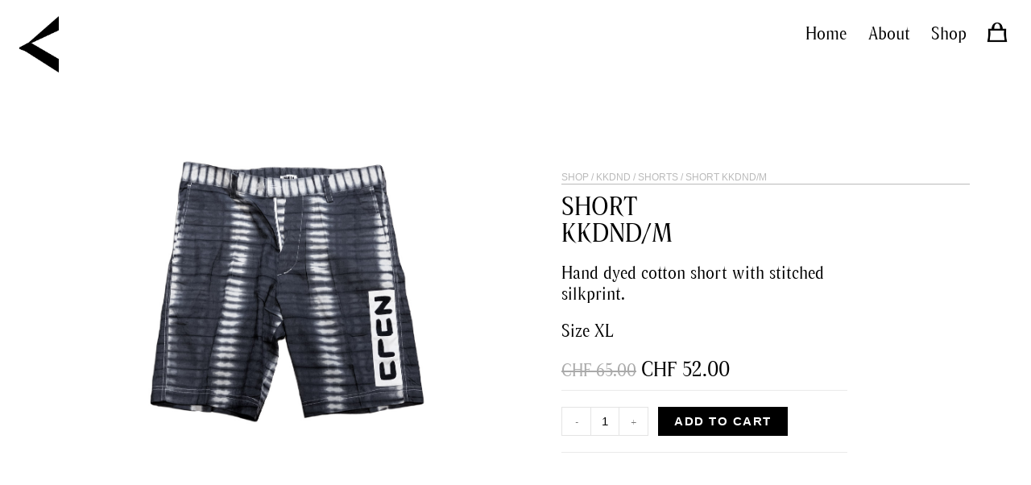

--- FILE ---
content_type: text/html; charset=UTF-8
request_url: https://shop.zulu-owc.com/index.php/produit/short-kkdnd-m2/
body_size: 15534
content:
<!DOCTYPE html>
<html class="html" lang="en-US">
<head>
	<meta charset="UTF-8">
	<link rel="profile" href="https://gmpg.org/xfn/11">

	<title>Short KKDND/M &#8211; Zulu OWC &#8211; Shop</title>
<meta name='robots' content='max-image-preview:large' />
<meta name="viewport" content="width=device-width, initial-scale=1"><link rel="alternate" type="application/rss+xml" title="Zulu OWC - Shop &raquo; Feed" href="https://shop.zulu-owc.com/index.php/feed/" />
<link rel="alternate" type="application/rss+xml" title="Zulu OWC - Shop &raquo; Comments Feed" href="https://shop.zulu-owc.com/index.php/comments/feed/" />
<link rel="alternate" title="oEmbed (JSON)" type="application/json+oembed" href="https://shop.zulu-owc.com/index.php/wp-json/oembed/1.0/embed?url=https%3A%2F%2Fshop.zulu-owc.com%2Findex.php%2Fproduit%2Fshort-kkdnd-m2%2F" />
<link rel="alternate" title="oEmbed (XML)" type="text/xml+oembed" href="https://shop.zulu-owc.com/index.php/wp-json/oembed/1.0/embed?url=https%3A%2F%2Fshop.zulu-owc.com%2Findex.php%2Fproduit%2Fshort-kkdnd-m2%2F&#038;format=xml" />
<style id='wp-img-auto-sizes-contain-inline-css' type='text/css'>
img:is([sizes=auto i],[sizes^="auto," i]){contain-intrinsic-size:3000px 1500px}
/*# sourceURL=wp-img-auto-sizes-contain-inline-css */
</style>
<style id='wp-emoji-styles-inline-css' type='text/css'>

	img.wp-smiley, img.emoji {
		display: inline !important;
		border: none !important;
		box-shadow: none !important;
		height: 1em !important;
		width: 1em !important;
		margin: 0 0.07em !important;
		vertical-align: -0.1em !important;
		background: none !important;
		padding: 0 !important;
	}
/*# sourceURL=wp-emoji-styles-inline-css */
</style>
<link rel='stylesheet' id='wp-block-library-css' href='https://shop.zulu-owc.com/wp-includes/css/dist/block-library/style.min.css?ver=6.9' type='text/css' media='all' />
<style id='global-styles-inline-css' type='text/css'>
:root{--wp--preset--aspect-ratio--square: 1;--wp--preset--aspect-ratio--4-3: 4/3;--wp--preset--aspect-ratio--3-4: 3/4;--wp--preset--aspect-ratio--3-2: 3/2;--wp--preset--aspect-ratio--2-3: 2/3;--wp--preset--aspect-ratio--16-9: 16/9;--wp--preset--aspect-ratio--9-16: 9/16;--wp--preset--color--black: #000000;--wp--preset--color--cyan-bluish-gray: #abb8c3;--wp--preset--color--white: #ffffff;--wp--preset--color--pale-pink: #f78da7;--wp--preset--color--vivid-red: #cf2e2e;--wp--preset--color--luminous-vivid-orange: #ff6900;--wp--preset--color--luminous-vivid-amber: #fcb900;--wp--preset--color--light-green-cyan: #7bdcb5;--wp--preset--color--vivid-green-cyan: #00d084;--wp--preset--color--pale-cyan-blue: #8ed1fc;--wp--preset--color--vivid-cyan-blue: #0693e3;--wp--preset--color--vivid-purple: #9b51e0;--wp--preset--gradient--vivid-cyan-blue-to-vivid-purple: linear-gradient(135deg,rgb(6,147,227) 0%,rgb(155,81,224) 100%);--wp--preset--gradient--light-green-cyan-to-vivid-green-cyan: linear-gradient(135deg,rgb(122,220,180) 0%,rgb(0,208,130) 100%);--wp--preset--gradient--luminous-vivid-amber-to-luminous-vivid-orange: linear-gradient(135deg,rgb(252,185,0) 0%,rgb(255,105,0) 100%);--wp--preset--gradient--luminous-vivid-orange-to-vivid-red: linear-gradient(135deg,rgb(255,105,0) 0%,rgb(207,46,46) 100%);--wp--preset--gradient--very-light-gray-to-cyan-bluish-gray: linear-gradient(135deg,rgb(238,238,238) 0%,rgb(169,184,195) 100%);--wp--preset--gradient--cool-to-warm-spectrum: linear-gradient(135deg,rgb(74,234,220) 0%,rgb(151,120,209) 20%,rgb(207,42,186) 40%,rgb(238,44,130) 60%,rgb(251,105,98) 80%,rgb(254,248,76) 100%);--wp--preset--gradient--blush-light-purple: linear-gradient(135deg,rgb(255,206,236) 0%,rgb(152,150,240) 100%);--wp--preset--gradient--blush-bordeaux: linear-gradient(135deg,rgb(254,205,165) 0%,rgb(254,45,45) 50%,rgb(107,0,62) 100%);--wp--preset--gradient--luminous-dusk: linear-gradient(135deg,rgb(255,203,112) 0%,rgb(199,81,192) 50%,rgb(65,88,208) 100%);--wp--preset--gradient--pale-ocean: linear-gradient(135deg,rgb(255,245,203) 0%,rgb(182,227,212) 50%,rgb(51,167,181) 100%);--wp--preset--gradient--electric-grass: linear-gradient(135deg,rgb(202,248,128) 0%,rgb(113,206,126) 100%);--wp--preset--gradient--midnight: linear-gradient(135deg,rgb(2,3,129) 0%,rgb(40,116,252) 100%);--wp--preset--font-size--small: 13px;--wp--preset--font-size--medium: 20px;--wp--preset--font-size--large: 36px;--wp--preset--font-size--x-large: 42px;--wp--preset--spacing--20: 0.44rem;--wp--preset--spacing--30: 0.67rem;--wp--preset--spacing--40: 1rem;--wp--preset--spacing--50: 1.5rem;--wp--preset--spacing--60: 2.25rem;--wp--preset--spacing--70: 3.38rem;--wp--preset--spacing--80: 5.06rem;--wp--preset--shadow--natural: 6px 6px 9px rgba(0, 0, 0, 0.2);--wp--preset--shadow--deep: 12px 12px 50px rgba(0, 0, 0, 0.4);--wp--preset--shadow--sharp: 6px 6px 0px rgba(0, 0, 0, 0.2);--wp--preset--shadow--outlined: 6px 6px 0px -3px rgb(255, 255, 255), 6px 6px rgb(0, 0, 0);--wp--preset--shadow--crisp: 6px 6px 0px rgb(0, 0, 0);}:where(.is-layout-flex){gap: 0.5em;}:where(.is-layout-grid){gap: 0.5em;}body .is-layout-flex{display: flex;}.is-layout-flex{flex-wrap: wrap;align-items: center;}.is-layout-flex > :is(*, div){margin: 0;}body .is-layout-grid{display: grid;}.is-layout-grid > :is(*, div){margin: 0;}:where(.wp-block-columns.is-layout-flex){gap: 2em;}:where(.wp-block-columns.is-layout-grid){gap: 2em;}:where(.wp-block-post-template.is-layout-flex){gap: 1.25em;}:where(.wp-block-post-template.is-layout-grid){gap: 1.25em;}.has-black-color{color: var(--wp--preset--color--black) !important;}.has-cyan-bluish-gray-color{color: var(--wp--preset--color--cyan-bluish-gray) !important;}.has-white-color{color: var(--wp--preset--color--white) !important;}.has-pale-pink-color{color: var(--wp--preset--color--pale-pink) !important;}.has-vivid-red-color{color: var(--wp--preset--color--vivid-red) !important;}.has-luminous-vivid-orange-color{color: var(--wp--preset--color--luminous-vivid-orange) !important;}.has-luminous-vivid-amber-color{color: var(--wp--preset--color--luminous-vivid-amber) !important;}.has-light-green-cyan-color{color: var(--wp--preset--color--light-green-cyan) !important;}.has-vivid-green-cyan-color{color: var(--wp--preset--color--vivid-green-cyan) !important;}.has-pale-cyan-blue-color{color: var(--wp--preset--color--pale-cyan-blue) !important;}.has-vivid-cyan-blue-color{color: var(--wp--preset--color--vivid-cyan-blue) !important;}.has-vivid-purple-color{color: var(--wp--preset--color--vivid-purple) !important;}.has-black-background-color{background-color: var(--wp--preset--color--black) !important;}.has-cyan-bluish-gray-background-color{background-color: var(--wp--preset--color--cyan-bluish-gray) !important;}.has-white-background-color{background-color: var(--wp--preset--color--white) !important;}.has-pale-pink-background-color{background-color: var(--wp--preset--color--pale-pink) !important;}.has-vivid-red-background-color{background-color: var(--wp--preset--color--vivid-red) !important;}.has-luminous-vivid-orange-background-color{background-color: var(--wp--preset--color--luminous-vivid-orange) !important;}.has-luminous-vivid-amber-background-color{background-color: var(--wp--preset--color--luminous-vivid-amber) !important;}.has-light-green-cyan-background-color{background-color: var(--wp--preset--color--light-green-cyan) !important;}.has-vivid-green-cyan-background-color{background-color: var(--wp--preset--color--vivid-green-cyan) !important;}.has-pale-cyan-blue-background-color{background-color: var(--wp--preset--color--pale-cyan-blue) !important;}.has-vivid-cyan-blue-background-color{background-color: var(--wp--preset--color--vivid-cyan-blue) !important;}.has-vivid-purple-background-color{background-color: var(--wp--preset--color--vivid-purple) !important;}.has-black-border-color{border-color: var(--wp--preset--color--black) !important;}.has-cyan-bluish-gray-border-color{border-color: var(--wp--preset--color--cyan-bluish-gray) !important;}.has-white-border-color{border-color: var(--wp--preset--color--white) !important;}.has-pale-pink-border-color{border-color: var(--wp--preset--color--pale-pink) !important;}.has-vivid-red-border-color{border-color: var(--wp--preset--color--vivid-red) !important;}.has-luminous-vivid-orange-border-color{border-color: var(--wp--preset--color--luminous-vivid-orange) !important;}.has-luminous-vivid-amber-border-color{border-color: var(--wp--preset--color--luminous-vivid-amber) !important;}.has-light-green-cyan-border-color{border-color: var(--wp--preset--color--light-green-cyan) !important;}.has-vivid-green-cyan-border-color{border-color: var(--wp--preset--color--vivid-green-cyan) !important;}.has-pale-cyan-blue-border-color{border-color: var(--wp--preset--color--pale-cyan-blue) !important;}.has-vivid-cyan-blue-border-color{border-color: var(--wp--preset--color--vivid-cyan-blue) !important;}.has-vivid-purple-border-color{border-color: var(--wp--preset--color--vivid-purple) !important;}.has-vivid-cyan-blue-to-vivid-purple-gradient-background{background: var(--wp--preset--gradient--vivid-cyan-blue-to-vivid-purple) !important;}.has-light-green-cyan-to-vivid-green-cyan-gradient-background{background: var(--wp--preset--gradient--light-green-cyan-to-vivid-green-cyan) !important;}.has-luminous-vivid-amber-to-luminous-vivid-orange-gradient-background{background: var(--wp--preset--gradient--luminous-vivid-amber-to-luminous-vivid-orange) !important;}.has-luminous-vivid-orange-to-vivid-red-gradient-background{background: var(--wp--preset--gradient--luminous-vivid-orange-to-vivid-red) !important;}.has-very-light-gray-to-cyan-bluish-gray-gradient-background{background: var(--wp--preset--gradient--very-light-gray-to-cyan-bluish-gray) !important;}.has-cool-to-warm-spectrum-gradient-background{background: var(--wp--preset--gradient--cool-to-warm-spectrum) !important;}.has-blush-light-purple-gradient-background{background: var(--wp--preset--gradient--blush-light-purple) !important;}.has-blush-bordeaux-gradient-background{background: var(--wp--preset--gradient--blush-bordeaux) !important;}.has-luminous-dusk-gradient-background{background: var(--wp--preset--gradient--luminous-dusk) !important;}.has-pale-ocean-gradient-background{background: var(--wp--preset--gradient--pale-ocean) !important;}.has-electric-grass-gradient-background{background: var(--wp--preset--gradient--electric-grass) !important;}.has-midnight-gradient-background{background: var(--wp--preset--gradient--midnight) !important;}.has-small-font-size{font-size: var(--wp--preset--font-size--small) !important;}.has-medium-font-size{font-size: var(--wp--preset--font-size--medium) !important;}.has-large-font-size{font-size: var(--wp--preset--font-size--large) !important;}.has-x-large-font-size{font-size: var(--wp--preset--font-size--x-large) !important;}
/*# sourceURL=global-styles-inline-css */
</style>

<style id='classic-theme-styles-inline-css' type='text/css'>
/*! This file is auto-generated */
.wp-block-button__link{color:#fff;background-color:#32373c;border-radius:9999px;box-shadow:none;text-decoration:none;padding:calc(.667em + 2px) calc(1.333em + 2px);font-size:1.125em}.wp-block-file__button{background:#32373c;color:#fff;text-decoration:none}
/*# sourceURL=/wp-includes/css/classic-themes.min.css */
</style>
<link rel='stylesheet' id='uaf_client_css-css' href='https://shop.zulu-owc.com/wp-content/uploads/useanyfont/uaf.css?ver=1770038059' type='text/css' media='all' />
<link rel='stylesheet' id='pac-styles-css' href='https://shop.zulu-owc.com/wp-content/plugins/woocommerce-product-archive-customiser/assets/css/pac.css?ver=6.9' type='text/css' media='all' />
<link rel='stylesheet' id='pac-layout-styles-css' href='https://shop.zulu-owc.com/wp-content/plugins/woocommerce-product-archive-customiser/assets/css/layout.css?ver=6.9' type='text/css' media='only screen and (min-width: 768px)' />
<link rel='stylesheet' id='photoswipe-css' href='https://shop.zulu-owc.com/wp-content/plugins/woocommerce/assets/css/photoswipe/photoswipe.min.css?ver=5.7.2' type='text/css' media='all' />
<link rel='stylesheet' id='photoswipe-default-skin-css' href='https://shop.zulu-owc.com/wp-content/plugins/woocommerce/assets/css/photoswipe/default-skin/default-skin.min.css?ver=5.7.2' type='text/css' media='all' />
<style id='woocommerce-inline-inline-css' type='text/css'>
.woocommerce form .form-row .required { visibility: hidden; }
/*# sourceURL=woocommerce-inline-inline-css */
</style>
<link rel='stylesheet' id='stripe_styles-css' href='https://shop.zulu-owc.com/wp-content/plugins/woocommerce-gateway-stripe/assets/css/stripe-styles.css?ver=5.8.3' type='text/css' media='all' />
<link rel='stylesheet' id='oceanwp-woo-mini-cart-css' href='https://shop.zulu-owc.com/wp-content/themes/oceanwp/assets/css/woo/woo-mini-cart.min.css?ver=6.9' type='text/css' media='all' />
<link rel='stylesheet' id='font-awesome-css' href='https://shop.zulu-owc.com/wp-content/themes/oceanwp/assets/fonts/fontawesome/css/all.min.css?ver=5.15.1' type='text/css' media='all' />
<link rel='stylesheet' id='simple-line-icons-css' href='https://shop.zulu-owc.com/wp-content/themes/oceanwp/assets/css/third/simple-line-icons.min.css?ver=2.4.0' type='text/css' media='all' />
<link rel='stylesheet' id='oceanwp-style-css' href='https://shop.zulu-owc.com/wp-content/themes/oceanwp/assets/css/style.min.css?ver=3.0.1' type='text/css' media='all' />
<link rel='stylesheet' id='elementor-icons-css' href='https://shop.zulu-owc.com/wp-content/plugins/elementor/assets/lib/eicons/css/elementor-icons.min.css?ver=5.12.0' type='text/css' media='all' />
<link rel='stylesheet' id='elementor-frontend-legacy-css' href='https://shop.zulu-owc.com/wp-content/plugins/elementor/assets/css/frontend-legacy.min.css?ver=3.4.4' type='text/css' media='all' />
<link rel='stylesheet' id='elementor-frontend-css' href='https://shop.zulu-owc.com/wp-content/plugins/elementor/assets/css/frontend.min.css?ver=3.4.4' type='text/css' media='all' />
<style id='elementor-frontend-inline-css' type='text/css'>
@font-face{font-family:eicons;src:url(https://shop.zulu-owc.com/wp-content/plugins/elementor/assets/lib/eicons/fonts/eicons.eot?5.10.0);src:url(https://shop.zulu-owc.com/wp-content/plugins/elementor/assets/lib/eicons/fonts/eicons.eot?5.10.0#iefix) format("embedded-opentype"),url(https://shop.zulu-owc.com/wp-content/plugins/elementor/assets/lib/eicons/fonts/eicons.woff2?5.10.0) format("woff2"),url(https://shop.zulu-owc.com/wp-content/plugins/elementor/assets/lib/eicons/fonts/eicons.woff?5.10.0) format("woff"),url(https://shop.zulu-owc.com/wp-content/plugins/elementor/assets/lib/eicons/fonts/eicons.ttf?5.10.0) format("truetype"),url(https://shop.zulu-owc.com/wp-content/plugins/elementor/assets/lib/eicons/fonts/eicons.svg?5.10.0#eicon) format("svg");font-weight:400;font-style:normal}
/*# sourceURL=elementor-frontend-inline-css */
</style>
<link rel='stylesheet' id='elementor-post-22-css' href='https://shop.zulu-owc.com/wp-content/uploads/elementor/css/post-22.css?ver=1635865858' type='text/css' media='all' />
<link rel='stylesheet' id='elementor-pro-css' href='https://shop.zulu-owc.com/wp-content/plugins/elementor-pro/assets/css/frontend.min.css?ver=3.4.1' type='text/css' media='all' />
<link rel='stylesheet' id='elementor-global-css' href='https://shop.zulu-owc.com/wp-content/uploads/elementor/css/global.css?ver=1635865859' type='text/css' media='all' />
<link rel='stylesheet' id='elementor-post-242-css' href='https://shop.zulu-owc.com/wp-content/uploads/elementor/css/post-242.css?ver=1638728074' type='text/css' media='all' />
<link rel='stylesheet' id='elementor-icons-ekiticons-css' href='https://shop.zulu-owc.com/wp-content/plugins/elementskit-lite/modules/elementskit-icon-pack/assets/css/ekiticons.css?ver=2.3.6' type='text/css' media='all' />
<link rel='stylesheet' id='oceanwp-woocommerce-css' href='https://shop.zulu-owc.com/wp-content/themes/oceanwp/assets/css/woo/woocommerce.min.css?ver=6.9' type='text/css' media='all' />
<link rel='stylesheet' id='oceanwp-woo-star-font-css' href='https://shop.zulu-owc.com/wp-content/themes/oceanwp/assets/css/woo/woo-star-font.min.css?ver=6.9' type='text/css' media='all' />
<link rel='stylesheet' id='oceanwp-woo-floating-bar-css' href='https://shop.zulu-owc.com/wp-content/themes/oceanwp/assets/css/woo/woo-floating-bar.min.css?ver=6.9' type='text/css' media='all' />
<link rel='stylesheet' id='ekit-widget-styles-css' href='https://shop.zulu-owc.com/wp-content/plugins/elementskit-lite/widgets/init/assets/css/widget-styles.css?ver=2.3.6' type='text/css' media='all' />
<link rel='stylesheet' id='ekit-responsive-css' href='https://shop.zulu-owc.com/wp-content/plugins/elementskit-lite/widgets/init/assets/css/responsive.css?ver=2.3.6' type='text/css' media='all' />
<link rel='stylesheet' id='oe-widgets-style-css' href='https://shop.zulu-owc.com/wp-content/plugins/ocean-extra/assets/css/widgets.css?ver=6.9' type='text/css' media='all' />
<link rel='stylesheet' id='oceanwp-custom-css' href='https://shop.zulu-owc.com/wp-content/uploads/oceanwp/custom-style.css?ver=6.9' type='text/css' media='all' />
<link rel='stylesheet' id='google-fonts-1-css' href='https://fonts.googleapis.com/css?family=Roboto%3A100%2C100italic%2C200%2C200italic%2C300%2C300italic%2C400%2C400italic%2C500%2C500italic%2C600%2C600italic%2C700%2C700italic%2C800%2C800italic%2C900%2C900italic&#038;display=auto&#038;ver=6.9' type='text/css' media='all' />
<script type="text/javascript" src="https://shop.zulu-owc.com/wp-includes/js/jquery/jquery.min.js?ver=3.7.1" id="jquery-core-js"></script>
<script type="text/javascript" src="https://shop.zulu-owc.com/wp-includes/js/jquery/jquery-migrate.min.js?ver=3.4.1" id="jquery-migrate-js"></script>
<script type="text/javascript" id="woocommerce-tokenization-form-js-extra">
/* <![CDATA[ */
var wc_tokenization_form_params = {"is_registration_required":"","is_logged_in":""};
var wc_tokenization_form_params = {"is_registration_required":"","is_logged_in":""};
//# sourceURL=woocommerce-tokenization-form-js-extra
/* ]]> */
</script>
<script type="text/javascript" src="https://shop.zulu-owc.com/wp-content/plugins/woocommerce/assets/js/frontend/tokenization-form.min.js?ver=5.7.2" id="woocommerce-tokenization-form-js"></script>
<link rel="https://api.w.org/" href="https://shop.zulu-owc.com/index.php/wp-json/" /><link rel="alternate" title="JSON" type="application/json" href="https://shop.zulu-owc.com/index.php/wp-json/wp/v2/product/2284" /><link rel="EditURI" type="application/rsd+xml" title="RSD" href="https://shop.zulu-owc.com/xmlrpc.php?rsd" />
<meta name="generator" content="WordPress 6.9" />
<meta name="generator" content="WooCommerce 5.7.2" />
<link rel="canonical" href="https://shop.zulu-owc.com/index.php/produit/short-kkdnd-m2/" />
<link rel='shortlink' href='https://shop.zulu-owc.com/?p=2284' />
	<noscript><style>.woocommerce-product-gallery{ opacity: 1 !important; }</style></noscript>
				<script  type="text/javascript">
				!function(f,b,e,v,n,t,s){if(f.fbq)return;n=f.fbq=function(){n.callMethod?
					n.callMethod.apply(n,arguments):n.queue.push(arguments)};if(!f._fbq)f._fbq=n;
					n.push=n;n.loaded=!0;n.version='2.0';n.queue=[];t=b.createElement(e);t.async=!0;
					t.src=v;s=b.getElementsByTagName(e)[0];s.parentNode.insertBefore(t,s)}(window,
					document,'script','https://connect.facebook.net/en_US/fbevents.js');
			</script>
			<!-- WooCommerce Facebook Integration Begin -->
			<script  type="text/javascript">

				fbq('init', '4375556229208168', {}, {
    "agent": "woocommerce-5.7.2-2.6.5"
});

				fbq( 'track', 'PageView', {
    "source": "woocommerce",
    "version": "5.7.2",
    "pluginVersion": "2.6.5"
} );

				document.addEventListener( 'DOMContentLoaded', function() {
					jQuery && jQuery( function( $ ) {
						// Insert placeholder for events injected when a product is added to the cart through AJAX.
						$( document.body ).append( '<div class=\"wc-facebook-pixel-event-placeholder\"></div>' );
					} );
				}, false );

			</script>
			<!-- WooCommerce Facebook Integration End -->
			<link rel="icon" href="https://shop.zulu-owc.com/wp-content/uploads/2021/11/cropped-favicon_blanc-32x32.png" sizes="32x32" />
<link rel="icon" href="https://shop.zulu-owc.com/wp-content/uploads/2021/11/cropped-favicon_blanc-192x192.png" sizes="192x192" />
<link rel="apple-touch-icon" href="https://shop.zulu-owc.com/wp-content/uploads/2021/11/cropped-favicon_blanc-180x180.png" />
<meta name="msapplication-TileImage" content="https://shop.zulu-owc.com/wp-content/uploads/2021/11/cropped-favicon_blanc-270x270.png" />
<link rel='stylesheet' id='e-animations-css' href='https://shop.zulu-owc.com/wp-content/plugins/elementor/assets/lib/animations/animations.min.css?ver=3.4.4' type='text/css' media='all' />
</head>

<body class="wp-singular product-template-default single single-product postid-2284 wp-embed-responsive wp-theme-oceanwp theme-oceanwp wc-pac-hide-sale-flash woocommerce woocommerce-page woocommerce-no-js oceanwp-theme dropdown-mobile no-header-border default-breakpoint content-full-width content-max-width page-header-disabled account-original-style elementor-default elementor-template-full-width elementor-kit-22 elementor-page-242" itemscope="itemscope" itemtype="https://schema.org/WebPage">

	
	
	<div id="outer-wrap" class="site clr">

		<a class="skip-link screen-reader-text" href="#main">Skip to content</a>

		
		<div id="wrap" class="clr">

			
			
<header id="site-header" class="minimal-header clr" data-height="0" itemscope="itemscope" itemtype="https://schema.org/WPHeader" role="banner">

	
					
			<div id="site-header-inner" class="clr ">

				
				

<div id="site-logo" class="clr" itemscope itemtype="https://schema.org/Brand" >

	
	<div id="site-logo-inner" class="clr">

		
	</div><!-- #site-logo-inner -->

	
	
</div><!-- #site-logo -->


				

			</div><!-- #site-header-inner -->

			
<div id="mobile-dropdown" class="clr" >

	<nav class="clr" itemscope="itemscope" itemtype="https://schema.org/SiteNavigationElement">

		<div class="menu"><li class="page_item page-item-147 current_page_parent"><a href="https://shop.zulu-owc.com/">Boutique</a></li>
<li class="page_item page-item-1856"><a href="https://shop.zulu-owc.com/index.php/confirmation/">Confirmation</a></li>
<li class="page_item page-item-148"><a href="https://shop.zulu-owc.com/index.php/panier/">Panier</a></li>
<li class="page_item page-item-128"><a href="https://shop.zulu-owc.com/index.php/test-2-2/">Shop</a></li>
<li class="page_item page-item-158"><a href="https://shop.zulu-owc.com/index.php/test-3/">Test</a></li>
<li class="page_item page-item-149"><a href="https://shop.zulu-owc.com/index.php/commander/">Validation de la commande /</a></li>
</div>

<div id="mobile-menu-search" class="clr">
	<form aria-label="Search this website" method="get" action="https://shop.zulu-owc.com/" class="mobile-searchform" role="search">
		<input aria-label="Insert search query" value="" class="field" id="ocean-mobile-search-1" type="search" name="s" autocomplete="off" placeholder="Search" />
		<button aria-label="Submit search" type="submit" class="searchform-submit">
			<i class=" icon-magnifier" aria-hidden="true" role="img"></i>		</button>
					</form>
</div><!-- .mobile-menu-search -->

	</nav>

</div>

			
			
		
		
</header><!-- #site-header -->


			
			<div class="owp-floating-bar">
				<div class="container clr">
					<div class="left">
						<p class="selected">Selected:</p>
						<h2 class="entry-title" itemprop="name">Short KKDND/M</h2>
					</div>
											<div class="right">
							<div class="product_price">
								<p class="price"><del aria-hidden="true"><span class="woocommerce-Price-amount amount"><bdi><span class="woocommerce-Price-currencySymbol">&#67;&#72;&#70;</span>&nbsp;65.00</bdi></span></del> <ins><span class="woocommerce-Price-amount amount"><bdi><span class="woocommerce-Price-currencySymbol">&#67;&#72;&#70;</span>&nbsp;52.00</bdi></span></ins></p>
							</div>
											<form action="?add-to-cart=2284" class="cart" method="post" enctype="multipart/form-data">	<div class="quantity">
				<label class="screen-reader-text" for="quantity_6980bb4d80a57">Short KKDND/M quantity</label>
		<input
			type="number"
			id="quantity_6980bb4d80a57"
			class="input-text qty text"
			step="1"
			min="1"
			max=""
			name="quantity"
			value="1"
			title="Qty"
			size="4"
			placeholder=""
			inputmode="numeric" />
			</div>
	<button type="submit" name="add-to-cart" value="2284" class="floating_add_to_cart_button button alt">Add to cart</button></form>					</div>
										</div>
			</div>

			
			<main id="main" class="site-main clr"  role="main">

				<div class="woocommerce-notices-wrapper"></div>		<div data-elementor-type="product" data-elementor-id="242" class="elementor elementor-242 elementor-location-single post-2284 product type-product status-publish has-post-thumbnail product_cat-kkdnd product_cat-shorts entry has-media first instock sale taxable shipping-taxable purchasable product-type-simple has-product-nav col span_1_of_2 owp-content-center item-entry owp-thumbs-layout-horizontal owp-btn-normal owp-tabs-layout-horizontal has-no-thumbnails product" data-elementor-settings="[]">
		<div class="elementor-section-wrap">
					<section class="elementor-section elementor-top-section elementor-element elementor-element-36e68c9 elementor-section-full_width elementor-section-height-default elementor-section-height-default" data-id="36e68c9" data-element_type="section" data-settings="{&quot;sticky&quot;:&quot;top&quot;,&quot;sticky_on&quot;:[&quot;desktop&quot;,&quot;tablet&quot;,&quot;mobile&quot;],&quot;sticky_offset&quot;:0,&quot;sticky_effects_offset&quot;:0}">
						<div class="elementor-container elementor-column-gap-default">
							<div class="elementor-row">
					<div class="elementor-column elementor-col-50 elementor-top-column elementor-element elementor-element-1e554e5 divmenu1" data-id="1e554e5" data-element_type="column">
			<div class="elementor-column-wrap elementor-element-populated">
							<div class="elementor-widget-wrap">
						<div class="elementor-element elementor-element-24003af elementor-widget elementor-widget-html" data-id="24003af" data-element_type="widget" data-widget_type="html.default">
				<div class="elementor-widget-container">
			<a onclick="goBack()">
 <input class="back" type="image" src="https://shop.zulu-owc.com/wp-content/uploads/2021/09/back-copie.png" width="400px" >
</a>

<script>
function goBack() {
    window.history.back()
}
</script>		</div>
				</div>
						</div>
					</div>
		</div>
				<div class="elementor-column elementor-col-50 elementor-top-column elementor-element elementor-element-c858300 divmenu1" data-id="c858300" data-element_type="column">
			<div class="elementor-column-wrap elementor-element-populated">
							<div class="elementor-widget-wrap">
						<div class="elementor-element elementor-element-9a04bb0 elementor-menu-cart--items-indicator-none elementor-widget__width-initial chartchart toggle-icon--cart-medium elementor-menu-cart--cart-type-side-cart elementor-menu-cart--show-remove-button-yes elementor-widget elementor-widget-woocommerce-menu-cart" data-id="9a04bb0" data-element_type="widget" data-settings="{&quot;cart_type&quot;:&quot;side-cart&quot;,&quot;open_cart&quot;:&quot;click&quot;,&quot;automatically_open_cart&quot;:&quot;no&quot;}" data-widget_type="woocommerce-menu-cart.default">
				<div class="elementor-widget-container">
					<div class="elementor-menu-cart__wrapper">
							<div class="elementor-menu-cart__toggle_wrapper">
					<div class="elementor-menu-cart__container elementor-lightbox" aria-hidden="true">
						<div class="elementor-menu-cart__main" aria-hidden="true">
							<div class="elementor-menu-cart__close-button"></div>
							<div class="widget_shopping_cart_content">
									<div class="woocommerce-mini-cart__empty-message">No products in the cart.</div>
							</div>
						</div>
					</div>
							<div class="elementor-menu-cart__toggle elementor-button-wrapper">
			<a id="elementor-menu-cart__toggle_button" href="#" class="elementor-menu-cart__toggle_button elementor-button elementor-size-sm" aria-expanded="false">
				<span class="elementor-button-text"><span class="woocommerce-Price-amount amount"><bdi><span class="woocommerce-Price-currencySymbol">&#67;&#72;&#70;</span>&nbsp;0.00</bdi></span></span>
				<span class="elementor-button-icon" data-counter="0">
					<i class="eicon"></i>
					<span class="elementor-screen-only">Cart</span>
				</span>
			</a>
		</div>
						</div>
					</div> <!-- close elementor-menu-cart__wrapper -->
				</div>
				</div>
				<div class="elementor-element elementor-element-c503ab2 encoreunefois elementor-widget elementor-widget-html" data-id="c503ab2" data-element_type="widget" data-widget_type="html.default">
				<div class="elementor-widget-container">
			 <div>
        <nav>
          <ul class="menu nav-links">
            <li><a href="https://www.zulu-owc.com">Home </a></li>
            <li><a href="https://www.zulu-owc.com/about.html">About </a></li>
            <li><a href="https://shop.zulu-owc.com">Shop</a></li>
          </ul>
          <div class="burger close">
            <div class="line1"></div>
            <div class="line2"></div>
            <div class="line3"></div>
          </div>
        </nav>
      </div>
      <script>
const navSlide = () => {
  const burger = document.querySelector(".burger");
  const nav = document.querySelector(".nav-links");
  const navLinks = document.querySelectorAll(".nav-links li");

  burger.addEventListener("click", () => {
    // toggle
    nav.classList.toggle("nav-active");
    // animation des liens
    navLinks.forEach((link, index) => {
      if (link.style.animation) {
        link.style.animation = "";
      } else {
        link.style.animation = `navLinkFade 0.5s ease forwards ${index / 7 + 0.3}s`;
      }
    });
    // burger
    burger.classList.toggle("toggle");
  });
};

navSlide();
</script>

		</div>
				</div>
						</div>
					</div>
		</div>
								</div>
					</div>
		</section>
				<section class="elementor-section elementor-top-section elementor-element elementor-element-b31dac0 elementor-section-boxed elementor-section-height-default elementor-section-height-default" data-id="b31dac0" data-element_type="section">
						<div class="elementor-container elementor-column-gap-no">
							<div class="elementor-row">
					<div class="elementor-column elementor-col-50 elementor-top-column elementor-element elementor-element-b6290d7" data-id="b6290d7" data-element_type="column">
			<div class="elementor-column-wrap elementor-element-populated">
							<div class="elementor-widget-wrap">
						<div class="elementor-element elementor-element-4d91909 elementor-widget elementor-widget-woocommerce-product-images" data-id="4d91909" data-element_type="widget" data-widget_type="woocommerce-product-images.default">
				<div class="elementor-widget-container">
			<div class="woocommerce-product-gallery woocommerce-product-gallery--with-images woocommerce-product-gallery--columns-2 images" data-columns="4" style="opacity: 0; transition: opacity .25s ease-in-out;">
	<figure class="woocommerce-product-gallery__wrapper">
		<div data-thumb="https://shop.zulu-owc.com/wp-content/uploads/2021/11/KKDNDSM-100x100.jpg" data-thumb-alt="Short KKDND/M" class="woocommerce-product-gallery__image"><a href="https://shop.zulu-owc.com/wp-content/uploads/2021/11/KKDNDSM.jpg"><img width="1275" height="774" src="https://shop.zulu-owc.com/wp-content/uploads/2021/11/KKDNDSM.jpg" class="wp-post-image" alt="Short KKDND/M" title="KKDND/S/M" data-caption="" data-src="https://shop.zulu-owc.com/wp-content/uploads/2021/11/KKDNDSM.jpg" data-large_image="https://shop.zulu-owc.com/wp-content/uploads/2021/11/KKDNDSM.jpg" data-large_image_width="1275" data-large_image_height="774" decoding="async" fetchpriority="high" srcset="https://shop.zulu-owc.com/wp-content/uploads/2021/11/KKDNDSM.jpg 1275w, https://shop.zulu-owc.com/wp-content/uploads/2021/11/KKDNDSM-300x182.jpg 300w, https://shop.zulu-owc.com/wp-content/uploads/2021/11/KKDNDSM-1024x622.jpg 1024w, https://shop.zulu-owc.com/wp-content/uploads/2021/11/KKDNDSM-768x466.jpg 768w" sizes="(max-width: 1275px) 100vw, 1275px" /></a></div>	</figure>
</div>
		</div>
				</div>
						</div>
					</div>
		</div>
				<div class="elementor-column elementor-col-50 elementor-top-column elementor-element elementor-element-83271d0" data-id="83271d0" data-element_type="column">
			<div class="elementor-column-wrap elementor-element-populated">
							<div class="elementor-widget-wrap">
						<div class="elementor-element elementor-element-84e80f4 elementor-widget elementor-widget-woocommerce-breadcrumb" data-id="84e80f4" data-element_type="widget" id="breadcrumbs" data-widget_type="woocommerce-breadcrumb.default">
				<div class="elementor-widget-container">
			<nav class="woocommerce-breadcrumb"><a href="/shop/">Shop</a>&nbsp;&#47;&nbsp;<a href="https://shop.zulu-owc.com/index.php/categorie-produit/kkdnd/">KKDND</a>&nbsp;&#47;&nbsp;<a href="https://shop.zulu-owc.com/index.php/categorie-produit/kkdnd/shorts/">SHORTS</a>&nbsp;&#47;&nbsp;Short KKDND/M</nav>		</div>
				</div>
				<div class="elementor-element elementor-element-f256336 elementor-widget-divider--view-line elementor-widget elementor-widget-divider" data-id="f256336" data-element_type="widget" data-widget_type="divider.default">
				<div class="elementor-widget-container">
					<div class="elementor-divider">
			<span class="elementor-divider-separator">
						</span>
		</div>
				</div>
				</div>
				<div class="elementor-element elementor-element-671f0a2 elementor-widget elementor-widget-woocommerce-product-content" data-id="671f0a2" data-element_type="widget" data-widget_type="woocommerce-product-content.default">
				<div class="elementor-widget-container">
			<p>Short<br />
KKDND/M</p>
		</div>
				</div>
				<div class="elementor-element elementor-element-47262fd elementor-widget elementor-widget-woocommerce-product-short-description" data-id="47262fd" data-element_type="widget" data-widget_type="woocommerce-product-short-description.default">
				<div class="elementor-widget-container">
			<div class="woocommerce-product-details__short-description">
	<p>Hand dyed cotton short with stitched silkprint.</p>
<p>Size XL</p>
</div>
		</div>
				</div>
				<div class="elementor-element elementor-element-50166bb elementor-widget elementor-widget-woocommerce-product-price" data-id="50166bb" data-element_type="widget" data-widget_type="woocommerce-product-price.default">
				<div class="elementor-widget-container">
			<p class="price"><del aria-hidden="true"><span class="woocommerce-Price-amount amount"><bdi><span class="woocommerce-Price-currencySymbol">&#67;&#72;&#70;</span>&nbsp;65.00</bdi></span></del> <ins><span class="woocommerce-Price-amount amount"><bdi><span class="woocommerce-Price-currencySymbol">&#67;&#72;&#70;</span>&nbsp;52.00</bdi></span></ins></p>
		</div>
				</div>
				<div class="elementor-element elementor-element-c268ef5 elementor-widget elementor-widget-woocommerce-product-add-to-cart" data-id="c268ef5" data-element_type="widget" data-widget_type="woocommerce-product-add-to-cart.default">
				<div class="elementor-widget-container">
			
		<div class="elementor-add-to-cart elementor-product-simple">
			
	
	<form class="cart" action="https://shop.zulu-owc.com/index.php/produit/short-kkdnd-m2/" method="post" enctype='multipart/form-data'>
		
			<div class="quantity">
				<label class="screen-reader-text" for="quantity_6980bb4d930ce">Short KKDND/M quantity</label>
		<input
			type="number"
			id="quantity_6980bb4d930ce"
			class="input-text qty text"
			step="1"
			min="1"
			max=""
			name="quantity"
			value="1"
			title="Qty"
			size="4"
			placeholder=""
			inputmode="numeric" />
			</div>
			<div id="wc-stripe-payment-request-wrapper" style="clear:both;padding-top:1.5em;display:none;">
			<div id="wc-stripe-payment-request-button">
								<!-- A Stripe Element will be inserted here. -->
			</div>
		</div>
				<p id="wc-stripe-payment-request-button-separator" style="margin-top:1.5em;text-align:center;display:none;">&mdash; OR &mdash;</p>
		
		<button type="submit" name="add-to-cart" value="2284" class="single_add_to_cart_button button alt">Add to cart</button>

			</form>

	
		</div>

				</div>
				</div>
						</div>
					</div>
		</div>
								</div>
					</div>
		</section>
				</div>
		</div>
		
	</main><!-- #main -->

	
	
	
		
	
	
</div><!-- #wrap -->


</div><!-- #outer-wrap -->



<a aria-label="Scroll to the top of the page" href="#" id="scroll-top" class="scroll-top-right"><i class=" fa fa-angle-up" aria-hidden="true" role="img"></i></a>




<script type="speculationrules">
{"prefetch":[{"source":"document","where":{"and":[{"href_matches":"/*"},{"not":{"href_matches":["/wp-*.php","/wp-admin/*","/wp-content/uploads/*","/wp-content/*","/wp-content/plugins/*","/wp-content/themes/oceanwp/*","/*\\?(.+)"]}},{"not":{"selector_matches":"a[rel~=\"nofollow\"]"}},{"not":{"selector_matches":".no-prefetch, .no-prefetch a"}}]},"eagerness":"conservative"}]}
</script>
<div id="oceanwp-cart-sidebar-wrap"><div class="oceanwp-cart-sidebar"><a href="#" class="oceanwp-cart-close">×</a><p class="owp-cart-title">Cart</p><div class="divider"></div><div class="owp-mini-cart"><div class="widget woocommerce widget_shopping_cart"><div class="widget_shopping_cart_content"></div></div></div></div><div class="oceanwp-cart-sidebar-overlay"></div></div><script type="application/ld+json">{"@context":"https:\/\/schema.org\/","@type":"BreadcrumbList","itemListElement":[{"@type":"ListItem","position":1,"item":{"name":"Shop","@id":"\/shop\/"}},{"@type":"ListItem","position":2,"item":{"name":"KKDND","@id":"https:\/\/shop.zulu-owc.com\/index.php\/categorie-produit\/kkdnd\/"}},{"@type":"ListItem","position":3,"item":{"name":"SHORTS","@id":"https:\/\/shop.zulu-owc.com\/index.php\/categorie-produit\/kkdnd\/shorts\/"}},{"@type":"ListItem","position":4,"item":{"name":"Short KKDND\/M","@id":"https:\/\/shop.zulu-owc.com\/index.php\/produit\/short-kkdnd-m2\/"}}]}</script>			<!-- Facebook Pixel Code -->
			<noscript>
				<img
					height="1"
					width="1"
					style="display:none"
					alt="fbpx"
					src="https://www.facebook.com/tr?id=4375556229208168&ev=PageView&noscript=1"
				/>
			</noscript>
			<!-- End Facebook Pixel Code -->
			
<div class="pswp" tabindex="-1" role="dialog" aria-hidden="true">
	<div class="pswp__bg"></div>
	<div class="pswp__scroll-wrap">
		<div class="pswp__container">
			<div class="pswp__item"></div>
			<div class="pswp__item"></div>
			<div class="pswp__item"></div>
		</div>
		<div class="pswp__ui pswp__ui--hidden">
			<div class="pswp__top-bar">
				<div class="pswp__counter"></div>
				<button class="pswp__button pswp__button--close" aria-label="Close (Esc)"></button>
				<button class="pswp__button pswp__button--share" aria-label="Share"></button>
				<button class="pswp__button pswp__button--fs" aria-label="Toggle fullscreen"></button>
				<button class="pswp__button pswp__button--zoom" aria-label="Zoom in/out"></button>
				<div class="pswp__preloader">
					<div class="pswp__preloader__icn">
						<div class="pswp__preloader__cut">
							<div class="pswp__preloader__donut"></div>
						</div>
					</div>
				</div>
			</div>
			<div class="pswp__share-modal pswp__share-modal--hidden pswp__single-tap">
				<div class="pswp__share-tooltip"></div>
			</div>
			<button class="pswp__button pswp__button--arrow--left" aria-label="Previous (arrow left)"></button>
			<button class="pswp__button pswp__button--arrow--right" aria-label="Next (arrow right)"></button>
			<div class="pswp__caption">
				<div class="pswp__caption__center"></div>
			</div>
		</div>
	</div>
</div>
	<script type="text/javascript">
		(function () {
			var c = document.body.className;
			c = c.replace(/woocommerce-no-js/, 'woocommerce-js');
			document.body.className = c;
		})();
	</script>
	<script type="text/javascript" src="https://shop.zulu-owc.com/wp-content/plugins/woocommerce/assets/js/jquery-blockui/jquery.blockUI.min.js?ver=2.7.0-wc.5.7.2" id="jquery-blockui-js"></script>
<script type="text/javascript" id="wc-add-to-cart-js-extra">
/* <![CDATA[ */
var wc_add_to_cart_params = {"ajax_url":"/wp-admin/admin-ajax.php","wc_ajax_url":"/?wc-ajax=%%endpoint%%","i18n_view_cart":"View cart","cart_url":"https://shop.zulu-owc.com/index.php/panier/","is_cart":"","cart_redirect_after_add":"no"};
//# sourceURL=wc-add-to-cart-js-extra
/* ]]> */
</script>
<script type="text/javascript" src="https://shop.zulu-owc.com/wp-content/plugins/woocommerce/assets/js/frontend/add-to-cart.min.js?ver=5.7.2" id="wc-add-to-cart-js"></script>
<script type="text/javascript" src="https://shop.zulu-owc.com/wp-content/plugins/woocommerce/assets/js/zoom/jquery.zoom.min.js?ver=1.7.21-wc.5.7.2" id="zoom-js"></script>
<script type="text/javascript" src="https://shop.zulu-owc.com/wp-content/plugins/woocommerce/assets/js/flexslider/jquery.flexslider.min.js?ver=2.7.2-wc.5.7.2" id="flexslider-js"></script>
<script type="text/javascript" src="https://shop.zulu-owc.com/wp-content/plugins/woocommerce/assets/js/photoswipe/photoswipe.min.js?ver=4.1.1-wc.5.7.2" id="photoswipe-js"></script>
<script type="text/javascript" src="https://shop.zulu-owc.com/wp-content/plugins/woocommerce/assets/js/photoswipe/photoswipe-ui-default.min.js?ver=4.1.1-wc.5.7.2" id="photoswipe-ui-default-js"></script>
<script type="text/javascript" id="wc-single-product-js-extra">
/* <![CDATA[ */
var wc_single_product_params = {"i18n_required_rating_text":"Please select a rating","review_rating_required":"yes","flexslider":{"rtl":false,"animation":"slide","smoothHeight":true,"directionNav":false,"controlNav":"thumbnails","slideshow":false,"animationSpeed":500,"animationLoop":false,"allowOneSlide":false},"zoom_enabled":"1","zoom_options":[],"photoswipe_enabled":"1","photoswipe_options":{"shareEl":false,"closeOnScroll":false,"history":false,"hideAnimationDuration":0,"showAnimationDuration":0},"flexslider_enabled":"1"};
//# sourceURL=wc-single-product-js-extra
/* ]]> */
</script>
<script type="text/javascript" src="https://shop.zulu-owc.com/wp-content/plugins/woocommerce/assets/js/frontend/single-product.min.js?ver=5.7.2" id="wc-single-product-js"></script>
<script type="text/javascript" src="https://shop.zulu-owc.com/wp-content/plugins/woocommerce/assets/js/js-cookie/js.cookie.min.js?ver=2.1.4-wc.5.7.2" id="js-cookie-js"></script>
<script type="text/javascript" id="woocommerce-js-extra">
/* <![CDATA[ */
var woocommerce_params = {"ajax_url":"/wp-admin/admin-ajax.php","wc_ajax_url":"/?wc-ajax=%%endpoint%%"};
//# sourceURL=woocommerce-js-extra
/* ]]> */
</script>
<script type="text/javascript" src="https://shop.zulu-owc.com/wp-content/plugins/woocommerce/assets/js/frontend/woocommerce.min.js?ver=5.7.2" id="woocommerce-js"></script>
<script type="text/javascript" id="wc-cart-fragments-js-extra">
/* <![CDATA[ */
var wc_cart_fragments_params = {"ajax_url":"/wp-admin/admin-ajax.php","wc_ajax_url":"/?wc-ajax=%%endpoint%%","cart_hash_key":"wc_cart_hash_c94f18816116c88d5b06920fb2f1b15e","fragment_name":"wc_fragments_c94f18816116c88d5b06920fb2f1b15e","request_timeout":"5000"};
//# sourceURL=wc-cart-fragments-js-extra
/* ]]> */
</script>
<script type="text/javascript" src="https://shop.zulu-owc.com/wp-content/plugins/woocommerce/assets/js/frontend/cart-fragments.min.js?ver=5.7.2" id="wc-cart-fragments-js"></script>
<script type="text/javascript" id="wc-cart-fragments-js-after">
/* <![CDATA[ */
		jQuery( 'body' ).bind( 'wc_fragments_refreshed', function() {
			var jetpackLazyImagesLoadEvent;
			try {
				jetpackLazyImagesLoadEvent = new Event( 'jetpack-lazy-images-load', {
					bubbles: true,
					cancelable: true
				} );
			} catch ( e ) {
				jetpackLazyImagesLoadEvent = document.createEvent( 'Event' )
				jetpackLazyImagesLoadEvent.initEvent( 'jetpack-lazy-images-load', true, true );
			}
			jQuery( 'body' ).get( 0 ).dispatchEvent( jetpackLazyImagesLoadEvent );
		} );
		
//# sourceURL=wc-cart-fragments-js-after
/* ]]> */
</script>
<script type="text/javascript" src="https://js.stripe.com/v3/?ver=3.0" id="stripe-js"></script>
<script type="text/javascript" id="wc_stripe_payment_request-js-extra">
/* <![CDATA[ */
var wc_stripe_payment_request_params = {"ajax_url":"/?wc-ajax=%%endpoint%%","stripe":{"key":"pk_live_51K1t54JUSjY2qOWae6LKMuP7XnS086ZdSCWA1aAvfi0AFqRkgpohXwciA1cXZf4SohcKk3u1IXPlu6QK0u2M9nZJ00gt9WGDxE","allow_prepaid_card":"yes"},"nonce":{"payment":"d7b47c4ad2","shipping":"d79df6d85b","update_shipping":"73447e3c4f","checkout":"0e6f19f49d","add_to_cart":"bb3c6f2784","get_selected_product_data":"bfc2e5af69","log_errors":"ed6375b3a2","clear_cart":"654ef22f8d"},"i18n":{"no_prepaid_card":"Sorry, we're not accepting prepaid cards at this time.","unknown_shipping":"Unknown shipping option \"[option]\"."},"checkout":{"url":"https://shop.zulu-owc.com/index.php/commander/","currency_code":"chf","country_code":"CH","needs_shipping":"no","needs_payer_phone":false},"button":{"type":"buy","theme":"dark","height":"40","locale":"en","branded_type":"long","css_selector":"","label":"","is_custom":false,"is_branded":false},"login_confirmation":"","is_product_page":"1","product":{"shippingOptions":{"id":"pending","label":"Pending","detail":"","amount":0},"displayItems":[{"label":"Short KKDND/M","amount":5200},{"label":"Tax","amount":0,"pending":true},{"label":"Shipping","amount":0,"pending":true}],"total":{"label":" (via WooCommerce)","amount":5200,"pending":true},"requestShipping":true,"currency":"chf","country_code":"CH"}};
//# sourceURL=wc_stripe_payment_request-js-extra
/* ]]> */
</script>
<script type="text/javascript" src="https://shop.zulu-owc.com/wp-content/plugins/woocommerce-gateway-stripe/assets/js/stripe-payment-request.min.js?ver=5.8.3" id="wc_stripe_payment_request-js"></script>
<script type="text/javascript" src="https://shop.zulu-owc.com/wp-content/plugins/woocommerce/assets/js/jquery-payment/jquery.payment.min.js?ver=3.0.0-wc.5.7.2" id="jquery-payment-js"></script>
<script type="text/javascript" id="woocommerce_stripe-js-extra">
/* <![CDATA[ */
var wc_stripe_params = {"title":"Credit Card","key":"pk_live_51K1t54JUSjY2qOWae6LKMuP7XnS086ZdSCWA1aAvfi0AFqRkgpohXwciA1cXZf4SohcKk3u1IXPlu6QK0u2M9nZJ00gt9WGDxE","i18n_terms":"Please accept the terms and conditions first","i18n_required_fields":"Please fill in required checkout fields first","stripe_locale":"en","no_prepaid_card_msg":"Sorry, we're not accepting prepaid cards at this time. Your credit card has not been charged. Please try with alternative payment method.","no_sepa_owner_msg":"Please enter your IBAN account name.","no_sepa_iban_msg":"Please enter your IBAN account number.","payment_intent_error":"We couldn't initiate the payment. Please try again.","sepa_mandate_notification":"email","allow_prepaid_card":"yes","inline_cc_form":"no","is_checkout":"no","return_url":"https://shop.zulu-owc.com/index.php/commander/order-receive/?utm_nooverride=1","ajaxurl":"/?wc-ajax=%%endpoint%%","stripe_nonce":"be7c7a0347","statement_descriptor":"","elements_options":[],"sepa_elements_options":{"supportedCountries":["SEPA"],"placeholderCountry":"CH","style":{"base":{"fontSize":"15px"}}},"invalid_owner_name":"Billing First Name and Last Name are required.","is_change_payment_page":"no","is_add_payment_page":"no","is_pay_for_order_page":"no","elements_styling":"","elements_classes":"","add_card_nonce":"b9094b5404","invalid_number":"The card number is not a valid credit card number.","invalid_expiry_month":"The card's expiration month is invalid.","invalid_expiry_year":"The card's expiration year is invalid.","invalid_cvc":"The card's security code is invalid.","incorrect_number":"The card number is incorrect.","incomplete_number":"The card number is incomplete.","incomplete_cvc":"The card's security code is incomplete.","incomplete_expiry":"The card's expiration date is incomplete.","expired_card":"The card has expired.","incorrect_cvc":"The card's security code is incorrect.","incorrect_zip":"The card's zip code failed validation.","invalid_expiry_year_past":"The card's expiration year is in the past","card_declined":"The card was declined.","missing":"There is no card on a customer that is being charged.","processing_error":"An error occurred while processing the card.","invalid_sofort_country":"The billing country is not accepted by SOFORT. Please try another country.","email_invalid":"Invalid email address, please correct and try again.","invalid_request_error":"Unable to process this payment, please try again or use alternative method."};
var wc_stripe_params = {"title":"Credit Card","key":"pk_live_51K1t54JUSjY2qOWae6LKMuP7XnS086ZdSCWA1aAvfi0AFqRkgpohXwciA1cXZf4SohcKk3u1IXPlu6QK0u2M9nZJ00gt9WGDxE","i18n_terms":"Please accept the terms and conditions first","i18n_required_fields":"Please fill in required checkout fields first","stripe_locale":"en","no_prepaid_card_msg":"Sorry, we're not accepting prepaid cards at this time. Your credit card has not been charged. Please try with alternative payment method.","no_sepa_owner_msg":"Please enter your IBAN account name.","no_sepa_iban_msg":"Please enter your IBAN account number.","payment_intent_error":"We couldn't initiate the payment. Please try again.","sepa_mandate_notification":"email","allow_prepaid_card":"yes","inline_cc_form":"no","is_checkout":"no","return_url":"https://shop.zulu-owc.com/index.php/commander/order-receive/?utm_nooverride=1","ajaxurl":"/?wc-ajax=%%endpoint%%","stripe_nonce":"be7c7a0347","statement_descriptor":"","elements_options":[],"sepa_elements_options":{"supportedCountries":["SEPA"],"placeholderCountry":"CH","style":{"base":{"fontSize":"15px"}}},"invalid_owner_name":"Billing First Name and Last Name are required.","is_change_payment_page":"no","is_add_payment_page":"no","is_pay_for_order_page":"no","elements_styling":"","elements_classes":"","add_card_nonce":"b9094b5404","invalid_number":"The card number is not a valid credit card number.","invalid_expiry_month":"The card's expiration month is invalid.","invalid_expiry_year":"The card's expiration year is invalid.","invalid_cvc":"The card's security code is invalid.","incorrect_number":"The card number is incorrect.","incomplete_number":"The card number is incomplete.","incomplete_cvc":"The card's security code is incomplete.","incomplete_expiry":"The card's expiration date is incomplete.","expired_card":"The card has expired.","incorrect_cvc":"The card's security code is incorrect.","incorrect_zip":"The card's zip code failed validation.","invalid_expiry_year_past":"The card's expiration year is in the past","card_declined":"The card was declined.","missing":"There is no card on a customer that is being charged.","processing_error":"An error occurred while processing the card.","invalid_sofort_country":"The billing country is not accepted by SOFORT. Please try another country.","email_invalid":"Invalid email address, please correct and try again.","invalid_request_error":"Unable to process this payment, please try again or use alternative method."};
//# sourceURL=woocommerce_stripe-js-extra
/* ]]> */
</script>
<script type="text/javascript" src="https://shop.zulu-owc.com/wp-content/plugins/woocommerce-gateway-stripe/assets/js/stripe.min.js?ver=5.8.3" id="woocommerce_stripe-js"></script>
<script type="text/javascript" id="ppcp-smart-button-js-extra">
/* <![CDATA[ */
var PayPalCommerceGateway = {"script_attributes":{"data-partner-attribution-id":"Woo_PPCP"},"data_client_id":{"set_attribute":false,"endpoint":"https://shop.zulu-owc.com/?wc-ajax=ppc-data-client-id","nonce":"326630f905","user":0},"redirect":"https://shop.zulu-owc.com/index.php/commander/","context":"product","ajax":{"change_cart":{"endpoint":"https://shop.zulu-owc.com/?wc-ajax=ppc-change-cart","nonce":"a6086a2347"},"create_order":{"endpoint":"https://shop.zulu-owc.com/?wc-ajax=ppc-create-order","nonce":"24bb60933f"},"approve_order":{"endpoint":"https://shop.zulu-owc.com/?wc-ajax=ppc-approve-order","nonce":"05b65a4ee5"}},"enforce_vault":"","save_card":"","bn_codes":{"checkout":"Woo_PPCP","cart":"Woo_PPCP","mini-cart":"Woo_PPCP","product":"Woo_PPCP"},"payer":null,"button":{"wrapper":"#ppc-button","mini_cart_wrapper":"#ppc-button-minicart","cancel_wrapper":"#ppcp-cancel","url":"https://www.paypal.com/sdk/js?client-id=AYCHsrgMAJk462qIuG3G6FDdbBOYA7Xg4TpSU9bNdb3iNzKhGxJI4qvf3wcSWCCcMwCo6m7Vvkscbj-Z&currency=CHF&integration-date=2021-09-17&components=buttons&vault=false&commit=false&intent=capture&disable-funding=card&enable-funding=venmo,paylater","mini_cart_style":{"layout":"vertical","color":"gold","shape":"rect","label":"paypal","height":35},"style":{"layout":"horizontal","color":"gold","shape":"rect","label":"paypal","tagline":"true"}},"hosted_fields":{"wrapper":"#ppcp-hosted-fields","mini_cart_wrapper":"#ppcp-hosted-fields-mini-cart","labels":{"credit_card_number":"","cvv":"","mm_yy":"MM/YY","fields_not_valid":"Unfortunately, your credit card details are not valid.","card_not_supported":"Unfortunately, we do not support your credit card."},"valid_cards":[],"contingency":"SCA_WHEN_REQUIRED"},"messages":[],"labels":{"error":{"generic":"Something went wrong. Please try again or choose another payment source."}},"order_id":"0","single_product_buttons_enabled":"1","mini_cart_buttons_enabled":"1"};
//# sourceURL=ppcp-smart-button-js-extra
/* ]]> */
</script>
<script type="text/javascript" src="https://shop.zulu-owc.com/wp-content/plugins/woocommerce-paypal-payments/modules/ppcp-button//assets/js/button.js?ver=1.3.2" id="ppcp-smart-button-js"></script>
<script type="text/javascript" id="mailchimp-woocommerce-js-extra">
/* <![CDATA[ */
var mailchimp_public_data = {"site_url":"https://shop.zulu-owc.com","ajax_url":"https://shop.zulu-owc.com/wp-admin/admin-ajax.php","language":"en","allowed_to_set_cookies":"1"};
//# sourceURL=mailchimp-woocommerce-js-extra
/* ]]> */
</script>
<script type="text/javascript" src="https://shop.zulu-owc.com/wp-content/plugins/mailchimp-for-woocommerce/public/js/mailchimp-woocommerce-public.min.js?ver=2.5.3" id="mailchimp-woocommerce-js"></script>
<script type="text/javascript" src="https://shop.zulu-owc.com/wp-includes/js/imagesloaded.min.js?ver=5.0.0" id="imagesloaded-js"></script>
<script type="text/javascript" src="https://shop.zulu-owc.com/wp-content/themes/oceanwp/assets/js/vendors/isotope.pkgd.min.js?ver=3.0.1" id="isotop-js"></script>
<script type="text/javascript" src="https://shop.zulu-owc.com/wp-content/themes/oceanwp/assets/js/vendors/flickity.pkgd.min.js?ver=3.0.1" id="flickity-js"></script>
<script type="text/javascript" src="https://shop.zulu-owc.com/wp-content/themes/oceanwp/assets/js/vendors/sidr.js?ver=3.0.1" id="sidr-js"></script>
<script type="text/javascript" id="oceanwp-main-js-extra">
/* <![CDATA[ */
var oceanwpLocalize = {"nonce":"a506dc48ef","isRTL":"","menuSearchStyle":"disabled","mobileMenuSearchStyle":"disabled","sidrSource":null,"sidrDisplace":"1","sidrSide":"left","sidrDropdownTarget":"link","verticalHeaderTarget":"link","customSelects":".woocommerce-ordering .orderby, #dropdown_product_cat, .widget_categories select, .widget_archive select, .single-product .variations_form .variations select","wooCartStyle":"drop_down","ajax_url":"https://shop.zulu-owc.com/wp-admin/admin-ajax.php","cart_url":"https://shop.zulu-owc.com/index.php/panier/","cart_redirect_after_add":"no","view_cart":"View cart","floating_bar":"on","grouped_text":"View products","multistep_checkout_error":"Some required fields are empty. Please fill the required fields to go to the next step."};
//# sourceURL=oceanwp-main-js-extra
/* ]]> */
</script>
<script type="text/javascript" src="https://shop.zulu-owc.com/wp-content/themes/oceanwp/assets/js/theme.vanilla.min.js?ver=3.0.1" id="oceanwp-main-js"></script>
<script type="text/javascript" id="oceanwp-woocommerce-custom-features-js-extra">
/* <![CDATA[ */
var oceanwpLocalize = {"nonce":"a506dc48ef","isRTL":"","menuSearchStyle":"disabled","mobileMenuSearchStyle":"disabled","sidrSource":null,"sidrDisplace":"1","sidrSide":"left","sidrDropdownTarget":"link","verticalHeaderTarget":"link","customSelects":".woocommerce-ordering .orderby, #dropdown_product_cat, .widget_categories select, .widget_archive select, .single-product .variations_form .variations select","wooCartStyle":"drop_down","ajax_url":"https://shop.zulu-owc.com/wp-admin/admin-ajax.php","cart_url":"https://shop.zulu-owc.com/index.php/panier/","cart_redirect_after_add":"no","view_cart":"View cart","floating_bar":"on","grouped_text":"View products","multistep_checkout_error":"Some required fields are empty. Please fill the required fields to go to the next step."};
//# sourceURL=oceanwp-woocommerce-custom-features-js-extra
/* ]]> */
</script>
<script type="text/javascript" src="https://shop.zulu-owc.com/wp-content/themes/oceanwp/assets/js/wp-plugins/woocommerce/woo-custom-features.min.js?ver=3.0.1" id="oceanwp-woocommerce-custom-features-js"></script>
<script type="text/javascript" src="https://shop.zulu-owc.com/wp-content/plugins/elementskit-lite/libs/framework/assets/js/frontend-script.js?ver=2.3.6" id="elementskit-framework-js-frontend-js"></script>
<script type="text/javascript" id="elementskit-framework-js-frontend-js-after">
/* <![CDATA[ */
		var elementskit = {
            resturl: 'https://shop.zulu-owc.com/index.php/wp-json/elementskit/v1/',
        }

		
//# sourceURL=elementskit-framework-js-frontend-js-after
/* ]]> */
</script>
<script type="text/javascript" src="https://shop.zulu-owc.com/wp-content/plugins/elementskit-lite/widgets/init/assets/js/widget-scripts.js?ver=2.3.6" id="ekit-widget-scripts-js"></script>
<script type="text/javascript" src="https://shop.zulu-owc.com/wp-content/themes/oceanwp/assets/js/wp-plugins/woocommerce/woo-floating-bar.min.js?ver=3.0.1" id="oceanwp-woo-floating-bar-js"></script>
<script type="text/javascript" src="https://shop.zulu-owc.com/wp-content/themes/oceanwp/assets/js/wp-plugins/woocommerce/woo-mini-cart.min.js?ver=3.0.1" id="oceanwp-woo-mini-cart-js"></script>
<script type="text/javascript" src="https://shop.zulu-owc.com/wp-content/plugins/elementor-pro/assets/js/webpack-pro.runtime.min.js?ver=3.4.1" id="elementor-pro-webpack-runtime-js"></script>
<script type="text/javascript" src="https://shop.zulu-owc.com/wp-content/plugins/elementor/assets/js/webpack.runtime.min.js?ver=3.4.4" id="elementor-webpack-runtime-js"></script>
<script type="text/javascript" src="https://shop.zulu-owc.com/wp-content/plugins/elementor/assets/js/frontend-modules.min.js?ver=3.4.4" id="elementor-frontend-modules-js"></script>
<script type="text/javascript" id="elementor-pro-frontend-js-before">
/* <![CDATA[ */
var ElementorProFrontendConfig = {"ajaxurl":"https:\/\/shop.zulu-owc.com\/wp-admin\/admin-ajax.php","nonce":"f52eed70a2","urls":{"assets":"https:\/\/shop.zulu-owc.com\/wp-content\/plugins\/elementor-pro\/assets\/","rest":"https:\/\/shop.zulu-owc.com\/index.php\/wp-json\/"},"i18n":{"toc_no_headings_found":"No headings were found on this page."},"shareButtonsNetworks":{"facebook":{"title":"Facebook","has_counter":true},"twitter":{"title":"Twitter"},"google":{"title":"Google+","has_counter":true},"linkedin":{"title":"LinkedIn","has_counter":true},"pinterest":{"title":"Pinterest","has_counter":true},"reddit":{"title":"Reddit","has_counter":true},"vk":{"title":"VK","has_counter":true},"odnoklassniki":{"title":"OK","has_counter":true},"tumblr":{"title":"Tumblr"},"digg":{"title":"Digg"},"skype":{"title":"Skype"},"stumbleupon":{"title":"StumbleUpon","has_counter":true},"mix":{"title":"Mix"},"telegram":{"title":"Telegram"},"pocket":{"title":"Pocket","has_counter":true},"xing":{"title":"XING","has_counter":true},"whatsapp":{"title":"WhatsApp"},"email":{"title":"Email"},"print":{"title":"Print"}},"menu_cart":{"cart_page_url":"https:\/\/shop.zulu-owc.com\/index.php\/panier\/","checkout_page_url":"https:\/\/shop.zulu-owc.com\/index.php\/commander\/"},"facebook_sdk":{"lang":"en_US","app_id":""},"lottie":{"defaultAnimationUrl":"https:\/\/shop.zulu-owc.com\/wp-content\/plugins\/elementor-pro\/modules\/lottie\/assets\/animations\/default.json"}};
//# sourceURL=elementor-pro-frontend-js-before
/* ]]> */
</script>
<script type="text/javascript" src="https://shop.zulu-owc.com/wp-content/plugins/elementor-pro/assets/js/frontend.min.js?ver=3.4.1" id="elementor-pro-frontend-js"></script>
<script type="text/javascript" src="https://shop.zulu-owc.com/wp-content/plugins/elementor/assets/lib/waypoints/waypoints.min.js?ver=4.0.2" id="elementor-waypoints-js"></script>
<script type="text/javascript" src="https://shop.zulu-owc.com/wp-includes/js/jquery/ui/core.min.js?ver=1.13.3" id="jquery-ui-core-js"></script>
<script type="text/javascript" src="https://shop.zulu-owc.com/wp-content/plugins/elementor/assets/lib/swiper/swiper.min.js?ver=5.3.6" id="swiper-js"></script>
<script type="text/javascript" src="https://shop.zulu-owc.com/wp-content/plugins/elementor/assets/lib/share-link/share-link.min.js?ver=3.4.4" id="share-link-js"></script>
<script type="text/javascript" src="https://shop.zulu-owc.com/wp-content/plugins/elementor/assets/lib/dialog/dialog.min.js?ver=4.8.1" id="elementor-dialog-js"></script>
<script type="text/javascript" id="elementor-frontend-js-before">
/* <![CDATA[ */
var elementorFrontendConfig = {"environmentMode":{"edit":false,"wpPreview":false,"isScriptDebug":false},"i18n":{"shareOnFacebook":"Share on Facebook","shareOnTwitter":"Share on Twitter","pinIt":"Pin it","download":"Download","downloadImage":"Download image","fullscreen":"Fullscreen","zoom":"Zoom","share":"Share","playVideo":"Play Video","previous":"Previous","next":"Next","close":"Close"},"is_rtl":false,"breakpoints":{"xs":0,"sm":480,"md":768,"lg":1025,"xl":1440,"xxl":1600},"responsive":{"breakpoints":{"mobile":{"label":"Mobile","value":767,"default_value":767,"direction":"max","is_enabled":true},"mobile_extra":{"label":"Mobile Extra","value":880,"default_value":880,"direction":"max","is_enabled":false},"tablet":{"label":"Tablet","value":1024,"default_value":1024,"direction":"max","is_enabled":true},"tablet_extra":{"label":"Tablet Extra","value":1200,"default_value":1200,"direction":"max","is_enabled":false},"laptop":{"label":"Laptop","value":1366,"default_value":1366,"direction":"max","is_enabled":false},"widescreen":{"label":"Widescreen","value":2400,"default_value":2400,"direction":"min","is_enabled":false}}},"version":"3.4.4","is_static":false,"experimentalFeatures":{"e_import_export":true,"landing-pages":true,"elements-color-picker":true,"admin-top-bar":true,"form-submissions":true},"urls":{"assets":"https:\/\/shop.zulu-owc.com\/wp-content\/plugins\/elementor\/assets\/"},"settings":{"page":[],"editorPreferences":[]},"kit":{"active_breakpoints":["viewport_mobile","viewport_tablet"],"global_image_lightbox":"yes","lightbox_enable_counter":"yes","lightbox_enable_fullscreen":"yes","lightbox_enable_zoom":"yes","lightbox_enable_share":"yes","lightbox_title_src":"title","lightbox_description_src":"description"},"post":{"id":2284,"title":"Short%20KKDND%2FM%20%E2%80%93%20Zulu%20OWC%20%E2%80%93%20Shop","excerpt":"Hand dyed cotton short with stitched silkprint.\r\n\r\nSize XL","featuredImage":"https:\/\/shop.zulu-owc.com\/wp-content\/uploads\/2021\/11\/KKDNDSM-1024x622.jpg"}};
//# sourceURL=elementor-frontend-js-before
/* ]]> */
</script>
<script type="text/javascript" src="https://shop.zulu-owc.com/wp-content/plugins/elementor/assets/js/frontend.min.js?ver=3.4.4" id="elementor-frontend-js"></script>
<script type="text/javascript" src="https://shop.zulu-owc.com/wp-content/plugins/elementor-pro/assets/js/preloaded-elements-handlers.min.js?ver=3.4.1" id="pro-preloaded-elements-handlers-js"></script>
<script type="text/javascript" src="https://shop.zulu-owc.com/wp-content/plugins/elementskit-lite/widgets/init/assets/js/animate-circle.js?ver=2.3.6" id="animate-circle-js"></script>
<script type="text/javascript" src="https://shop.zulu-owc.com/wp-content/plugins/elementskit-lite/widgets/init/assets/js/elementor.js?ver=2.3.6" id="elementskit-elementor-js"></script>
<script type="text/javascript" src="https://shop.zulu-owc.com/wp-content/plugins/elementor/assets/js/preloaded-modules.min.js?ver=3.4.4" id="preloaded-modules-js"></script>
<script type="text/javascript" src="https://shop.zulu-owc.com/wp-content/plugins/elementor-pro/assets/lib/sticky/jquery.sticky.min.js?ver=3.4.1" id="e-sticky-js"></script>
<script id="wp-emoji-settings" type="application/json">
{"baseUrl":"https://s.w.org/images/core/emoji/17.0.2/72x72/","ext":".png","svgUrl":"https://s.w.org/images/core/emoji/17.0.2/svg/","svgExt":".svg","source":{"concatemoji":"https://shop.zulu-owc.com/wp-includes/js/wp-emoji-release.min.js?ver=6.9"}}
</script>
<script type="module">
/* <![CDATA[ */
/*! This file is auto-generated */
const a=JSON.parse(document.getElementById("wp-emoji-settings").textContent),o=(window._wpemojiSettings=a,"wpEmojiSettingsSupports"),s=["flag","emoji"];function i(e){try{var t={supportTests:e,timestamp:(new Date).valueOf()};sessionStorage.setItem(o,JSON.stringify(t))}catch(e){}}function c(e,t,n){e.clearRect(0,0,e.canvas.width,e.canvas.height),e.fillText(t,0,0);t=new Uint32Array(e.getImageData(0,0,e.canvas.width,e.canvas.height).data);e.clearRect(0,0,e.canvas.width,e.canvas.height),e.fillText(n,0,0);const a=new Uint32Array(e.getImageData(0,0,e.canvas.width,e.canvas.height).data);return t.every((e,t)=>e===a[t])}function p(e,t){e.clearRect(0,0,e.canvas.width,e.canvas.height),e.fillText(t,0,0);var n=e.getImageData(16,16,1,1);for(let e=0;e<n.data.length;e++)if(0!==n.data[e])return!1;return!0}function u(e,t,n,a){switch(t){case"flag":return n(e,"\ud83c\udff3\ufe0f\u200d\u26a7\ufe0f","\ud83c\udff3\ufe0f\u200b\u26a7\ufe0f")?!1:!n(e,"\ud83c\udde8\ud83c\uddf6","\ud83c\udde8\u200b\ud83c\uddf6")&&!n(e,"\ud83c\udff4\udb40\udc67\udb40\udc62\udb40\udc65\udb40\udc6e\udb40\udc67\udb40\udc7f","\ud83c\udff4\u200b\udb40\udc67\u200b\udb40\udc62\u200b\udb40\udc65\u200b\udb40\udc6e\u200b\udb40\udc67\u200b\udb40\udc7f");case"emoji":return!a(e,"\ud83e\u1fac8")}return!1}function f(e,t,n,a){let r;const o=(r="undefined"!=typeof WorkerGlobalScope&&self instanceof WorkerGlobalScope?new OffscreenCanvas(300,150):document.createElement("canvas")).getContext("2d",{willReadFrequently:!0}),s=(o.textBaseline="top",o.font="600 32px Arial",{});return e.forEach(e=>{s[e]=t(o,e,n,a)}),s}function r(e){var t=document.createElement("script");t.src=e,t.defer=!0,document.head.appendChild(t)}a.supports={everything:!0,everythingExceptFlag:!0},new Promise(t=>{let n=function(){try{var e=JSON.parse(sessionStorage.getItem(o));if("object"==typeof e&&"number"==typeof e.timestamp&&(new Date).valueOf()<e.timestamp+604800&&"object"==typeof e.supportTests)return e.supportTests}catch(e){}return null}();if(!n){if("undefined"!=typeof Worker&&"undefined"!=typeof OffscreenCanvas&&"undefined"!=typeof URL&&URL.createObjectURL&&"undefined"!=typeof Blob)try{var e="postMessage("+f.toString()+"("+[JSON.stringify(s),u.toString(),c.toString(),p.toString()].join(",")+"));",a=new Blob([e],{type:"text/javascript"});const r=new Worker(URL.createObjectURL(a),{name:"wpTestEmojiSupports"});return void(r.onmessage=e=>{i(n=e.data),r.terminate(),t(n)})}catch(e){}i(n=f(s,u,c,p))}t(n)}).then(e=>{for(const n in e)a.supports[n]=e[n],a.supports.everything=a.supports.everything&&a.supports[n],"flag"!==n&&(a.supports.everythingExceptFlag=a.supports.everythingExceptFlag&&a.supports[n]);var t;a.supports.everythingExceptFlag=a.supports.everythingExceptFlag&&!a.supports.flag,a.supports.everything||((t=a.source||{}).concatemoji?r(t.concatemoji):t.wpemoji&&t.twemoji&&(r(t.twemoji),r(t.wpemoji)))});
//# sourceURL=https://shop.zulu-owc.com/wp-includes/js/wp-emoji-loader.min.js
/* ]]> */
</script>
<!-- WooCommerce JavaScript -->
<script type="text/javascript">
jQuery(function($) { 
/* WooCommerce Facebook Integration Event Tracking */
fbq('set', 'agent', 'woocommerce-5.7.2-2.6.5', '4375556229208168');
fbq('track', 'ViewContent', {
    "source": "woocommerce",
    "version": "5.7.2",
    "pluginVersion": "2.6.5",
    "content_name": "Short KKDND\/M",
    "content_ids": "[\"wc_post_id_2284\"]",
    "content_type": "product",
    "contents": "[{\"id\":\"wc_post_id_2284\",\"quantity\":1}]",
    "content_category": "SHORTS",
    "value": "52",
    "currency": "CHF"
}, {
    "eventID": "737858c8-fa71-43a8-bb36-a52091e19afa"
});
 });
</script>
</body>
</html>


--- FILE ---
content_type: text/css
request_url: https://shop.zulu-owc.com/wp-content/uploads/useanyfont/uaf.css?ver=1770038059
body_size: 40
content:
				@font-face {
					font-family: 'rando';
					src: url('/wp-content/uploads/useanyfont/6920Rando.woff2') format('woff2'),
						url('/wp-content/uploads/useanyfont/6920Rando.woff') format('woff');
					font-display: auto;
				}

				.rando{font-family: 'rando' !important;}

		

--- FILE ---
content_type: text/css
request_url: https://shop.zulu-owc.com/wp-content/uploads/elementor/css/post-22.css?ver=1635865858
body_size: 544
content:
.elementor-kit-22{--e-global-color-primary:#000000;--e-global-color-secondary:#00000075;--e-global-color-text:#000000;--e-global-color-accent:#61CE70;--e-global-color-7eba5bf:#000000;--e-global-color-66dc637:#BABABA;--e-global-color-34ae67a:#FFFFFF00;--e-global-color-9a546da:#FFFFFF;--e-global-typography-primary-font-family:"rando";--e-global-typography-primary-font-size:30px;--e-global-typography-primary-font-weight:normal;--e-global-typography-secondary-font-family:"Tahoma";--e-global-typography-secondary-font-size:20px;--e-global-typography-secondary-font-weight:normal;--e-global-typography-text-font-family:"rando";--e-global-typography-text-font-size:18px;--e-global-typography-text-font-weight:normal;--e-global-typography-text-line-height:1.2em;--e-global-typography-accent-font-family:"Roboto";--e-global-typography-accent-font-size:20px;--e-global-typography-accent-font-weight:normal;--e-global-typography-75175a1-font-family:"rando";--e-global-typography-75175a1-font-size:20px;font-family:"rando", Sans-serif;font-size:15px;}.elementor-kit-22 a{font-family:"rando", Sans-serif;font-size:20px;text-decoration:none;}.elementor-kit-22 a:hover{text-decoration:underline;}.elementor-kit-22 h1{font-family:var( --e-global-typography-75175a1-font-family ), Sans-serif;font-size:var( --e-global-typography-75175a1-font-size );line-height:var( --e-global-typography-75175a1-line-height );letter-spacing:var( --e-global-typography-75175a1-letter-spacing );}.elementor-kit-22 h2{font-family:var( --e-global-typography-75175a1-font-family ), Sans-serif;font-size:var( --e-global-typography-75175a1-font-size );line-height:var( --e-global-typography-75175a1-line-height );letter-spacing:var( --e-global-typography-75175a1-letter-spacing );}.elementor-kit-22 h3{font-family:var( --e-global-typography-75175a1-font-family ), Sans-serif;font-size:var( --e-global-typography-75175a1-font-size );line-height:var( --e-global-typography-75175a1-line-height );letter-spacing:var( --e-global-typography-75175a1-letter-spacing );}.elementor-kit-22 h4{font-family:var( --e-global-typography-75175a1-font-family ), Sans-serif;font-size:var( --e-global-typography-75175a1-font-size );line-height:var( --e-global-typography-75175a1-line-height );letter-spacing:var( --e-global-typography-75175a1-letter-spacing );}.elementor-kit-22 h5{font-family:var( --e-global-typography-75175a1-font-family ), Sans-serif;font-size:var( --e-global-typography-75175a1-font-size );line-height:var( --e-global-typography-75175a1-line-height );letter-spacing:var( --e-global-typography-75175a1-letter-spacing );}.elementor-kit-22 h6{font-family:var( --e-global-typography-75175a1-font-family ), Sans-serif;font-size:var( --e-global-typography-75175a1-font-size );line-height:var( --e-global-typography-75175a1-line-height );letter-spacing:var( --e-global-typography-75175a1-letter-spacing );}.elementor-kit-22 button,.elementor-kit-22 input[type="button"],.elementor-kit-22 input[type="submit"],.elementor-kit-22 .elementor-button{font-family:"Helvetica", Sans-serif;font-size:20px;}.elementor-kit-22 label{font-size:20px;line-height:0.1em;}.elementor-kit-22 input:not([type="button"]):not([type="submit"]),.elementor-kit-22 textarea,.elementor-kit-22 .elementor-field-textual{font-size:15px;}.elementor-section.elementor-section-boxed > .elementor-container{max-width:1140px;}.elementor-widget:not(:last-child){margin-bottom:20px;}{}h1.entry-title{display:var(--page-title-display);}@media(max-width:1024px){.elementor-kit-22 h1{font-size:var( --e-global-typography-75175a1-font-size );line-height:var( --e-global-typography-75175a1-line-height );letter-spacing:var( --e-global-typography-75175a1-letter-spacing );}.elementor-kit-22 h2{font-size:var( --e-global-typography-75175a1-font-size );line-height:var( --e-global-typography-75175a1-line-height );letter-spacing:var( --e-global-typography-75175a1-letter-spacing );}.elementor-kit-22 h3{font-size:var( --e-global-typography-75175a1-font-size );line-height:var( --e-global-typography-75175a1-line-height );letter-spacing:var( --e-global-typography-75175a1-letter-spacing );}.elementor-kit-22 h4{font-size:var( --e-global-typography-75175a1-font-size );line-height:var( --e-global-typography-75175a1-line-height );letter-spacing:var( --e-global-typography-75175a1-letter-spacing );}.elementor-kit-22 h5{font-size:var( --e-global-typography-75175a1-font-size );line-height:var( --e-global-typography-75175a1-line-height );letter-spacing:var( --e-global-typography-75175a1-letter-spacing );}.elementor-kit-22 h6{font-size:var( --e-global-typography-75175a1-font-size );line-height:var( --e-global-typography-75175a1-line-height );letter-spacing:var( --e-global-typography-75175a1-letter-spacing );}.elementor-section.elementor-section-boxed > .elementor-container{max-width:1024px;}}@media(max-width:767px){.elementor-kit-22 h1{font-size:var( --e-global-typography-75175a1-font-size );line-height:var( --e-global-typography-75175a1-line-height );letter-spacing:var( --e-global-typography-75175a1-letter-spacing );}.elementor-kit-22 h2{font-size:var( --e-global-typography-75175a1-font-size );line-height:var( --e-global-typography-75175a1-line-height );letter-spacing:var( --e-global-typography-75175a1-letter-spacing );}.elementor-kit-22 h3{font-size:var( --e-global-typography-75175a1-font-size );line-height:var( --e-global-typography-75175a1-line-height );letter-spacing:var( --e-global-typography-75175a1-letter-spacing );}.elementor-kit-22 h4{font-size:var( --e-global-typography-75175a1-font-size );line-height:var( --e-global-typography-75175a1-line-height );letter-spacing:var( --e-global-typography-75175a1-letter-spacing );}.elementor-kit-22 h5{font-size:var( --e-global-typography-75175a1-font-size );line-height:var( --e-global-typography-75175a1-line-height );letter-spacing:var( --e-global-typography-75175a1-letter-spacing );}.elementor-kit-22 h6{font-size:var( --e-global-typography-75175a1-font-size );line-height:var( --e-global-typography-75175a1-line-height );letter-spacing:var( --e-global-typography-75175a1-letter-spacing );}.elementor-section.elementor-section-boxed > .elementor-container{max-width:767px;}}

--- FILE ---
content_type: text/css
request_url: https://shop.zulu-owc.com/wp-content/uploads/elementor/css/post-242.css?ver=1638728074
body_size: 3491
content:
.elementor-242 .elementor-element.elementor-element-36e68c9{margin-top:0px;margin-bottom:0px;padding:5px 0px 0px 0px;z-index:120;}.elementor-242 .elementor-element.elementor-element-1e554e5 > .elementor-element-populated{margin:0% 0% 0% 0%;}.elementor-242 .elementor-element.elementor-element-1e554e5{z-index:1;}.elementor-242 .elementor-element.elementor-element-24003af > .elementor-widget-container{margin:0px 0px 0px 10px;}.elementor-242 .elementor-element.elementor-element-9a04bb0{--main-alignment:right;--divider-style:solid;--subtotal-divider-style:solid;--elementor-remove-from-cart-button:none;--remove-from-cart-button:block;--toggle-button-icon-color:#FFFFFF00;--toggle-button-background-color:#FFFFFF00;--toggle-button-border-color:#FFFFFF00;--toggle-button-icon-hover-color:#02010100;--toggle-button-hover-border-color:#FFFFFF00;--toggle-icon-size:0px;--cart-background-color:#FFFFFF;--cart-border-style:none;--cart-close-icon-size:30px;--cart-close-button-color:var( --e-global-color-primary );--cart-close-button-hover-color:var( --e-global-color-66dc637 );--remove-item-button-size:29px;--remove-item-button-color:var( --e-global-color-66dc637 );--menu-cart-subtotal-color:var( --e-global-color-primary );--menu-cart-subtotal-text-align:center;--product-price-color:var( --e-global-color-66dc637 );--cart-footer-layout:1fr;--space-between-buttons:0px;--cart-footer-buttons-border-radius:100px;--view-cart-button-text-color:#FFFFFF;--view-cart-button-background-color:#000000;--view-cart-button-hover-text-color:var( --e-global-color-9a546da );--view-cart-button-hover-background-color:var( --e-global-color-66dc637 );--view-cart-button-padding:0px 0px 0px 0px;--view-cart-button-height:fit-content;--view-cart-button-width:fit-content;--checkout-button-text-color:var( --e-global-color-9a546da );--checkout-button-background-color:var( --e-global-color-primary );--checkout-button-hover-background-color:var( --e-global-color-66dc637 );--checkout-button-padding:10px 100px 10px 105px;--checkout-button-height:fit-content;--checkout-button-width:fit-content;z-index:101;width:40px;max-width:40px;align-self:flex-end;}.elementor-242 .elementor-element.elementor-element-9a04bb0 .elementor-menu-cart__subtotal{font-family:"rando", Sans-serif;font-size:20px;font-weight:300;font-style:normal;}.elementor-242 .elementor-element.elementor-element-9a04bb0 .widget_shopping_cart_content{--subtotal-divider-left-width:0;--subtotal-divider-right-width:0;--subtotal-divider-color:#A9A9A9;}.elementor-242 .elementor-element.elementor-element-9a04bb0 .elementor-menu-cart__product-name a{font-family:"rando", Sans-serif;font-size:18px;font-weight:normal;line-height:1.2em;color:var( --e-global-color-7eba5bf );}.elementor-242 .elementor-element.elementor-element-9a04bb0 .elementor-menu-cart__product-price{font-family:"rando", Sans-serif;font-size:15px;font-weight:normal;line-height:1.5em;}.elementor-242 .elementor-element.elementor-element-9a04bb0 .elementor-menu-cart__product-price .product-quantity{color:var( --e-global-color-primary );font-family:"rando", Sans-serif;font-size:16px;line-height:0.1em;}.elementor-242 .elementor-element.elementor-element-9a04bb0 .elementor-menu-cart__footer-buttons .elementor-button{font-family:"rando", Sans-serif;font-size:18px;font-weight:normal;}.elementor-242 .elementor-element.elementor-element-9a04bb0 .elementor-menu-cart__footer-buttons a.elementor-button--view-cart{font-family:"Arial", Sans-serif;font-size:1px;font-weight:500;text-decoration:none;line-height:0.1em;border-radius:0px 0px 0px 0px;}.elementor-242 .elementor-element.elementor-element-9a04bb0 .elementor-menu-cart__footer-buttons a.elementor-button--checkout{font-family:"Arial", Sans-serif;font-size:18px;font-weight:normal;text-decoration:none;line-height:1.2em;letter-spacing:0.2px;border-radius:20px 20px 20px 20px;}.elementor-242 .elementor-element.elementor-element-9a04bb0 .woocommerce-mini-cart__empty-message{font-family:"rando", Sans-serif;font-size:51px;font-weight:normal;line-height:1.1em;}.elementor-242 .elementor-element.elementor-element-9a04bb0 > .elementor-widget-container{margin:0px 0px 0px 0px;padding:0px 0px 0px 0px;background-image:url("https://shop.zulu-owc.com/wp-content/uploads/2021/09/icon_cart2b-1.png");background-position:center center;background-repeat:no-repeat;background-size:80% auto;}.elementor-242 .elementor-element.elementor-element-9a04bb0:hover .elementor-widget-container{background-image:url("https://shop.zulu-owc.com/wp-content/uploads/2021/09/icon_cart2-1.png");}.elementor-242 .elementor-element.elementor-element-c503ab2 > .elementor-widget-container{margin:0px 0px 0px 0px;}.elementor-242 .elementor-element.elementor-element-b31dac0{padding:7% 5% 5% 5%;}.woocommerce .elementor-242 .elementor-element.elementor-element-4d91909 .flex-control-thumbs li{padding-right:calc(100px / 2);padding-left:calc(100px / 2);padding-bottom:100px;}.woocommerce .elementor-242 .elementor-element.elementor-element-4d91909 .flex-control-thumbs{margin-right:calc(-100px / 2);margin-left:calc(-100px / 2);}.elementor-242 .elementor-element.elementor-element-83271d0 > .elementor-element-populated{padding:5% 1% 0% 10%;}.elementor-242 .elementor-element.elementor-element-84e80f4 .woocommerce-breadcrumb{color:var( --e-global-color-66dc637 );font-family:"Arial", Sans-serif;font-size:12px;text-transform:uppercase;text-align:left;}.elementor-242 .elementor-element.elementor-element-84e80f4 .woocommerce-breadcrumb > a{color:var( --e-global-color-66dc637 );}.elementor-242 .elementor-element.elementor-element-84e80f4 > .elementor-widget-container{margin:0px 0px 0px 0px;padding:0px 0px 5px 0px;}.elementor-242 .elementor-element.elementor-element-f256336{--divider-border-style:solid;--divider-color:var( --e-global-color-66dc637 );--divider-border-width:1px;}.elementor-242 .elementor-element.elementor-element-f256336 .elementor-divider-separator{width:100%;}.elementor-242 .elementor-element.elementor-element-f256336 .elementor-divider{padding-top:2px;padding-bottom:2px;}.elementor-242 .elementor-element.elementor-element-f256336 > .elementor-widget-container{margin:-23px 0px 0px 0px;padding:0px 0px 0px 0px;}.elementor-242 .elementor-element.elementor-element-671f0a2{color:#000000;font-family:"rando", Sans-serif;font-size:30px;font-weight:normal;text-transform:uppercase;line-height:1.1em;}.elementor-242 .elementor-element.elementor-element-671f0a2 > .elementor-widget-container{margin:-30px 0px -20px 0px;padding:0px 0px 0px 0px;}.woocommerce .elementor-242 .elementor-element.elementor-element-47262fd .woocommerce-product-details__short-description{font-size:20px;line-height:1.3em;}.elementor-242 .elementor-element.elementor-element-47262fd > .elementor-widget-container{margin:-20px 120px 0px 0px;padding:0px 0px 0px 0px;}.woocommerce .elementor-242 .elementor-element.elementor-element-50166bb .price{color:#BABABA;font-family:"rando", Sans-serif;font-size:20px;font-weight:normal;}.woocommerce .elementor-242 .elementor-element.elementor-element-50166bb .price ins{color:var( --e-global-color-66dc637 );font-size:24px;}.elementor-242 .elementor-element.elementor-element-50166bb > .elementor-widget-container{margin:-20px 0px 0px 0px;}.elementor-242 .elementor-element.elementor-element-c268ef5 .cart button{font-family:"Helvetica", Sans-serif;font-size:15px;border-radius:0px 0px 0px 0px;padding:10px 20px 10px 20px;color:#FFFFFF;background-color:#000000;transition:all 0.2s;}.elementor-242 .elementor-element.elementor-element-c268ef5 .cart button:hover{color:#FFFFFF;background-color:var( --e-global-color-66dc637 );}body:not(.rtl) .elementor-242 .elementor-element.elementor-element-c268ef5 .quantity + .button{margin-left:0px;}body.rtl .elementor-242 .elementor-element.elementor-element-c268ef5 .quantity + .button{margin-right:0px;}.elementor-242 .elementor-element.elementor-element-c268ef5 .quantity .qty{font-family:"Helvetica", Sans-serif;border-radius:0px 0px 0px 0px;padding:0px -0px 0px 0px;color:#000000;background-color:#FFFFFF;transition:all 0.2s;}.woocommerce .elementor-242 .elementor-element.elementor-element-c268ef5 form.cart .variations{width:100%;margin-bottom:5px;}.woocommerce .elementor-242 .elementor-element.elementor-element-c268ef5 form.cart table.variations tr:not(:last-child){margin-bottom:0px;}.woocommerce .elementor-242 .elementor-element.elementor-element-c268ef5 form.cart table.variations label{color:#000000;font-family:"Arial", Sans-serif;font-size:16px;font-weight:600;line-height:0.6em;letter-spacing:1.4px;}.woocommerce .elementor-242 .elementor-element.elementor-element-c268ef5 form.cart table.variations td.value select{color:#000000;}.woocommerce .elementor-242 .elementor-element.elementor-element-c268ef5 form.cart table.variations td.value:before{background-color:#FFFFFF;border:1px solid #000000;border-radius:0px;}.elementor-242 .elementor-element.elementor-element-c268ef5 > .elementor-widget-container{margin:-2% 030% 0% 0%;padding:0px 0px 0px 0px;}@media(max-width:1024px){.elementor-242 .elementor-element.elementor-element-36e68c9{padding:12px 0px 0px 0px;}.elementor-242 .elementor-element.elementor-element-1e554e5 > .elementor-element-populated{margin:-20px 0px 0px 0px;}.elementor-242 .elementor-element.elementor-element-c503ab2 > .elementor-widget-container{margin:0px 0px 0px 0px;padding:0px 0px 0px 0px;}}@media(max-width:767px){.elementor-242 .elementor-element.elementor-element-1e554e5 > .elementor-element-populated{margin:-20px 0px 0px 0px;}.elementor-242 .elementor-element.elementor-element-9a04bb0{--cart-footer-layout:1fr 1fr;--space-between-buttons:39px;--view-cart-button-padding:20px 22px 20px 22px;--view-cart-button-height:fit-content;--view-cart-button-width:fit-content;--checkout-button-padding:010px 23px 10px 30px;--checkout-button-height:fit-content;--checkout-button-width:fit-content;}.elementor-242 .elementor-element.elementor-element-9a04bb0 .elementor-menu-cart__footer-buttons a.elementor-button--view-cart{font-size:18px;}.elementor-242 .elementor-element.elementor-element-9a04bb0 .elementor-menu-cart__footer-buttons a.elementor-button--checkout{font-size:18px;}.elementor-242 .elementor-element.elementor-element-9a04bb0 > .elementor-widget-container{margin:0px 0px 0px 0px;padding:0px 0px 0px 0px;}.elementor-242 .elementor-element.elementor-element-c503ab2 > .elementor-widget-container{margin:0px 0px 0px 0px;}.elementor-242 .elementor-element.elementor-element-4d91909 > .elementor-widget-container{margin:0px 0px 70px 0px;}.elementor-242 .elementor-element.elementor-element-83271d0 > .elementor-element-populated{margin:0px 0px 0px 0px;padding:5px 0px 0px 0px;}.elementor-242 .elementor-element.elementor-element-f256336 > .elementor-widget-container{margin:-23px 0px 0px 0px;}.elementor-242 .elementor-element.elementor-element-671f0a2{font-size:41px;}.woocommerce .elementor-242 .elementor-element.elementor-element-47262fd .woocommerce-product-details__short-description{font-size:16px;line-height:1.3em;}.elementor-242 .elementor-element.elementor-element-47262fd > .elementor-widget-container{margin:-21px 100px 0px 0px;}.elementor-242 .elementor-element.elementor-element-c268ef5 > .elementor-widget-container{margin:0px 0px 0px 0px;}}@media(min-width:768px){.elementor-242 .elementor-element.elementor-element-1e554e5{width:35%;}.elementor-242 .elementor-element.elementor-element-c858300{width:65%;}}/* Start custom CSS for html, class: .elementor-element-24003af */.back{ position: fixed;
top:20px; 
    left:23px;
}

@media screen and (max-width: 768px) {
    .back{top:18px;}}/* End custom CSS */
/* Start custom CSS for column, class: .elementor-element-1e554e5 */#menu_late {
    position: fixed;
    margin-left: 2%;
    margin-top:1%;
}/* End custom CSS */
/* Start custom CSS for woocommerce-menu-cart, class: .elementor-element-9a04bb0 */.chartchart {
    position: fixed;
   right: 22px;
    top:27px;


}

.elementor-menu-cart__subtotal
{ margin-bottom: -12px;
    font-size: 10px;
}

.elementor-button-text {
    display: inline}
    

.elementor-button elementor-button--view-cart elementor-size-md {display: none;}

.elementor-menu-cart__main
{ padding-top: 50px;}

@media screen and (max-width: 768px) {
    
    .chartchart {right:53px;
    top:15px;
    }
.elementor-menu-cart__subtotal
{ margin-bottom: 0px;}

.elementor-menu-cart__main
{ padding-top: 60px;}

a.elementor-button--checkout { margin-left:20%;
    width: 200px!important;
}

}

a.elementor-button--view-cart {display: none!important;}/* End custom CSS */
/* Start custom CSS for html, class: .elementor-element-c503ab2 *//* nav-bar */



.encoreunefois nav {
	display: flex;
	justify-content: flex-end;
	align-items: center;
	color: black;
	font-size: 20px;
	position: fixed;
	width: 100%;
	z-index: 30;
	padding-top: 5px;
	right: 80px;
	top:30px;
}
nav a {
	text-decoration: none;
	color: black;
}


ul {
    margin: 2.5vw;
}

.nav-links {
    margin-top: -0.8vh;
	display: flex;
	justify-content: space-between;
	width: 200px;
}

.nav-links li {
	list-style: none;
}


.burger {
	display: none;
	cursor: pointer;
    margin: 2.5vw;
    margin-top: -0.7vh;
    z-index: 20;
}

.burger div {
	width: 25px;
	height: 3px;
	background-color: black;
	margin: 5px;
	transition: all 0.3s ease;
}

@media screen and (max-width: 768px) {
	body {
		overflow-x: hidden;
	}
	
	.encoreunefois nav  {right:2px;
	    top:16px;
	}
	
	.nav-links {
        top: -2.2vh;
		position: absolute;
		right: 0px;
		height: 101.5vh;
		background-color: white;
        opacity: 0.95;
		display: flex;
		flex-direction: column;
		align-items: center;
		justify-content: space-evenly;
		width: 97.5vw;
		transform: translateX(100%);
		transition: transform 0.5s ease-in;
		/* font-size: 15px; */
	}
	.nav-links li {
		opacity: 0;
	}

	.burger {
		display: block;
	}
	.content {
		padding-left: 15px;
		padding-right: 15px;
	}
}

.nav-active {
	transform: translateX(0%);
}

@keyframes navLinkFade {
	from {
		opacity: 0;
		transform: translateX(50px);
	}
	to {
		opacity: 1;
		transform: translateX(0px);
	}
}

.toggle .line1 {
	transform: rotate(-45deg) translate(-5px, 6px);
}
.toggle .line2 {
	opacity: 0;
}
.toggle .line3 {
	transform: rotate(45deg) translate(-5px, -6px);
}

/* fin nav *//* End custom CSS */
/* Start custom CSS for column, class: .elementor-element-c858300 */@media screen and (max-width: 768px) {.divmenu1 {width:50% !important;}
}/* End custom CSS */
/* Start custom CSS for woocommerce-product-images, class: .elementor-element-4d91909 */.woocommerce-product-gallery__trigger { 
display: none !important;
}

.woocommerce div.product div.images .woocommerce-product-gallery__wrapper .zoomImg {
 display: none!important;
 cursor: default!important;
}

.woo-variation-gallery-wrapper .wvg-gallery-image { pointer-events: none !important; }

/* Add new CSS for 5 columns */
 
/*.flex-control-nav.flex-control-thumbs {visibility:hidden;}*/

.dialog-message.dialog-lightbox-message zoomIn {display: none;}

/*GALLERIE PHOTO*/
.woocommerce div.product .woocommerce-product-gallery {
 text-align: center;}
 
 
.woocommerce .elementor-242 .elementor-element.elementor-element-4d91909 .flex-control-thumbs li {margin-left: 0px!important;
margin-right: 0px!important;
margin-top: 20px!important;
padding: 0px;
}


/*image de gauche*/
.woocommerce div.product .woocommerce-product-gallery.woocommerce-product-gallery--columns-2 .flex-control-thumbs li:nth-child(2n+1) {
    width:100px;
    margin-left:195px!important;
}

/*image de droite*/
.woocommerce div.product .woocommerce-product-gallery.woocommerce-product-gallery--columns-2 .flex-control-thumbs li {
    width: 100px!important;
    margin-left: 60px!important;
}

@media screen and (max-width: 1270px) {
    /*image de gauche*/
.woocommerce div.product .woocommerce-product-gallery.woocommerce-product-gallery--columns-2 .flex-control-thumbs li:nth-child(2n+1) {
    width:100px;
    margin-left:15vw!important;
}
    
}

@media screen and (max-width: 1020px) {
    /*image de gauche*/
.woocommerce div.product .woocommerce-product-gallery.woocommerce-product-gallery--columns-2 .flex-control-thumbs li:nth-child(2n+1) {
    width:100px;
    margin-left:14vw!important;
}
    
}

@media screen and (max-width: 960px) {
    /*image de gauche*/
.woocommerce div.product .woocommerce-product-gallery.woocommerce-product-gallery--columns-2 .flex-control-thumbs li:nth-child(2n+1) {
    width:100px;
    margin-left:11vw!important;
}

.woocommerce .elementor-242 .elementor-element.elementor-element-4d91909 .flex-control-thumbs li {
margin-top: 10px!important;
}
}

@media screen and (max-width: 768px) {
.woocommerce div.product .woocommerce-product-gallery.woocommerce-product-gallery--columns-2 .flex-control-thumbs li:nth-child(2n+1) {
    width:100px;
    margin-left:28vw!important;
}
}

    @media screen and (max-width: 680px) {
.woocommerce div.product .woocommerce-product-gallery.woocommerce-product-gallery--columns-2 .flex-control-thumbs li:nth-child(2n+1) {
    width:100px;
    margin-left:26.5vw!important;
}
.woocommerce .elementor-242 .elementor-element.elementor-element-4d91909 .flex-control-thumbs li {margin-bottom: 20px!important;
    
}}

    @media screen and (max-width: 550px) {
.woocommerce div.product .woocommerce-product-gallery.woocommerce-product-gallery--columns-2 .flex-control-thumbs li:nth-child(2n+1) {
    width:100px;
    margin-left:24.5vw!important;
}
    
}

 @media screen and (max-width: 450px) {
/*image de gauche*/
.woocommerce div.product .woocommerce-product-gallery.woocommerce-product-gallery--columns-2 .flex-control-thumbs li:nth-child(2n+1) {
    width:70px;
    margin-left:30vw!important;
}

/*image de droite*/
.woocommerce div.product .woocommerce-product-gallery.woocommerce-product-gallery--columns-2 .flex-control-thumbs li {
    width: 70px!important;
    margin-left: 40px!important;
}

.woocommerce .elementor-242 .elementor-element.elementor-element-4d91909 .flex-control-thumbs li {margin-bottom: 20px!important;
margin-top: 0px!important;
}

    
}

 @media screen and (max-width: 350px) {
/*image de gauche*/
.woocommerce div.product .woocommerce-product-gallery.woocommerce-product-gallery--columns-2 .flex-control-thumbs li:nth-child(2n+1) {
    width:70px;
    margin-left:27vw!important;
}

/*image de droite*/
.woocommerce div.product .woocommerce-product-gallery.woocommerce-product-gallery--columns-2 .flex-control-thumbs li {
    width: 70px!important;
    margin-left: 40px!important;
}}

.woocommerce-product-gallery__image {
    pointer-events: none;
}/* End custom CSS */
/* Start custom CSS for woocommerce-breadcrumb, class: .elementor-element-84e80f4 *//* Link Color */
#breadcrumbs a {
    color: #bababa;
    font-size: 15px;
}
/* current static color */
#breadcrumbs span {
    color: #8f8f8f;
}
/* Font size */
#breadcrumbs a,
#breadcrumbs span {
    font-size: 12px;
    font-family: Arial
}

/**
* Rename “home” in breadcrumb
*/

@media screen and (max-width: 768px) {
    #breadcrumbs a,
#breadcrumbs span {
    font-size: 12px;
    line-height:17px;
    font-family: Arial
}
}/* End custom CSS */
/* Start custom CSS for woocommerce-product-price, class: .elementor-element-50166bb */.price .related product span {display:none;}/* End custom CSS */
/* Start custom CSS for woocommerce-product-add-to-cart, class: .elementor-element-c268ef5 */.stock.in-stock {display:none;}
.single_add_to_cart_button.button.alt {left:20px;}
    
.quantity.hidden {display:none;}
.woocommerce-variation-availability {display: none;}

 @media screen and (max-width: 1000px) {.elementor-242 .elementor-element.elementor-element-c268ef5 .cart button {font-size:10px;
 }
 }
 
  @media screen and (max-width: 950px) {.elementor-242 .elementor-element.elementor-element-c268ef5 .cart button {font-size:10px;
  padding-left:5px;
  padding-right:5px;
 }
 }
 
   @media screen and (max-width: 831px) {.elementor-242 .elementor-element.elementor-element-c268ef5 .cart button {font-size:9px;
  padding-left:5px;
  padding-right:5px;
 }
 }
 
 @media screen and (max-width:  767px) {
     .elementor-242 .elementor-element.elementor-element-c268ef5 .cart button {
    font-family: "Helvetica", Sans-serif;
    font-size: 15px;
    border-radius: 0px 0px 0px 0px;
    padding: 10px 20px 10px 20px;
    color: #FFFFFF;
    background-color: #000000;
    transition: all 0.2s;
 }}
 
  @media screen and (max-width:  390px) {
       .elementor-242 .elementor-element.elementor-element-c268ef5 .cart button { font-size:10px;
  }
  }/* End custom CSS */
/* Start custom CSS for section, class: .elementor-element-b31dac0 */.button.wc-forward{display: none;}

.woocommerce-message {display:none!important;}/* End custom CSS */

--- FILE ---
content_type: text/css
request_url: https://shop.zulu-owc.com/wp-content/uploads/oceanwp/custom-style.css?ver=6.9
body_size: 3421
content:
/* General CSS */.woocommerce-MyAccount-navigation ul li a:before,.woocommerce-checkout .woocommerce-info a,.woocommerce-checkout #payment ul.payment_methods .wc_payment_method>input[type=radio]:first-child:checked+label:before,.woocommerce-checkout #payment .payment_method_paypal .about_paypal,.woocommerce ul.products li.product li.category a:hover,.woocommerce ul.products li.product .button:hover,.woocommerce ul.products li.product .product-inner .added_to_cart:hover,.product_meta .posted_in a:hover,.product_meta .tagged_as a:hover,.woocommerce div.product .woocommerce-tabs ul.tabs li a:hover,.woocommerce div.product .woocommerce-tabs ul.tabs li.active a,.woocommerce .oceanwp-grid-list a.active,.woocommerce .oceanwp-grid-list a:hover,.woocommerce .oceanwp-off-canvas-filter:hover,.widget_shopping_cart ul.cart_list li .owp-grid-wrap .owp-grid a.remove:hover,.widget_product_categories li a:hover ~ .count,.widget_layered_nav li a:hover ~ .count,.woocommerce ul.products li.product:not(.product-category) .woo-entry-buttons li a:hover,a:hover,a.light:hover,.theme-heading .text::before,.theme-heading .text::after,#top-bar-content > a:hover,#top-bar-social li.oceanwp-email a:hover,#site-navigation-wrap .dropdown-menu > li > a:hover,#site-header.medium-header #medium-searchform button:hover,.oceanwp-mobile-menu-icon a:hover,.blog-entry.post .blog-entry-header .entry-title a:hover,.blog-entry.post .blog-entry-readmore a:hover,.blog-entry.thumbnail-entry .blog-entry-category a,ul.meta li a:hover,.dropcap,.single nav.post-navigation .nav-links .title,body .related-post-title a:hover,body #wp-calendar caption,body .contact-info-widget.default i,body .contact-info-widget.big-icons i,body .custom-links-widget .oceanwp-custom-links li a:hover,body .custom-links-widget .oceanwp-custom-links li a:hover:before,body .posts-thumbnails-widget li a:hover,body .social-widget li.oceanwp-email a:hover,.comment-author .comment-meta .comment-reply-link,#respond #cancel-comment-reply-link:hover,#footer-widgets .footer-box a:hover,#footer-bottom a:hover,#footer-bottom #footer-bottom-menu a:hover,.sidr a:hover,.sidr-class-dropdown-toggle:hover,.sidr-class-menu-item-has-children.active > a,.sidr-class-menu-item-has-children.active > a > .sidr-class-dropdown-toggle,input[type=checkbox]:checked:before{color:#ffffff;}.woocommerce .oceanwp-grid-list a.active .owp-icon use,.woocommerce .oceanwp-grid-list a:hover .owp-icon use,.single nav.post-navigation .nav-links .title .owp-icon use,.blog-entry.post .blog-entry-readmore a:hover .owp-icon use,body .contact-info-widget.default .owp-icon use,body .contact-info-widget.big-icons .owp-icon use{stroke:#ffffff;}.woocommerce div.product div.images .open-image,.wcmenucart-details.count,.woocommerce-message a,.woocommerce-error a,.woocommerce-info a,.woocommerce .widget_price_filter .ui-slider .ui-slider-handle,.woocommerce .widget_price_filter .ui-slider .ui-slider-range,.owp-product-nav li a.owp-nav-link:hover,.woocommerce div.product.owp-tabs-layout-vertical .woocommerce-tabs ul.tabs li a:after,.woocommerce .widget_product_categories li.current-cat > a ~ .count,.woocommerce .widget_product_categories li.current-cat > a:before,.woocommerce .widget_layered_nav li.chosen a ~ .count,.woocommerce .widget_layered_nav li.chosen a:before,#owp-checkout-timeline .active .timeline-wrapper,.bag-style:hover .wcmenucart-cart-icon .wcmenucart-count,.show-cart .wcmenucart-cart-icon .wcmenucart-count,.woocommerce ul.products li.product:not(.product-category) .image-wrap .button,input[type="button"],input[type="reset"],input[type="submit"],button[type="submit"],.button,#site-navigation-wrap .dropdown-menu > li.btn > a > span,.thumbnail:hover i,.post-quote-content,.omw-modal .omw-close-modal,body .contact-info-widget.big-icons li:hover i,body div.wpforms-container-full .wpforms-form input[type=submit],body div.wpforms-container-full .wpforms-form button[type=submit],body div.wpforms-container-full .wpforms-form .wpforms-page-button{background-color:#ffffff;}.thumbnail:hover .link-post-svg-icon{background-color:#ffffff;}body .contact-info-widget.big-icons li:hover .owp-icon{background-color:#ffffff;}.current-shop-items-dropdown{border-top-color:#ffffff;}.woocommerce div.product .woocommerce-tabs ul.tabs li.active a{border-bottom-color:#ffffff;}.wcmenucart-details.count:before{border-color:#ffffff;}.woocommerce ul.products li.product .button:hover{border-color:#ffffff;}.woocommerce ul.products li.product .product-inner .added_to_cart:hover{border-color:#ffffff;}.woocommerce div.product .woocommerce-tabs ul.tabs li.active a{border-color:#ffffff;}.woocommerce .oceanwp-grid-list a.active{border-color:#ffffff;}.woocommerce .oceanwp-grid-list a:hover{border-color:#ffffff;}.woocommerce .oceanwp-off-canvas-filter:hover{border-color:#ffffff;}.owp-product-nav li a.owp-nav-link:hover{border-color:#ffffff;}.widget_shopping_cart_content .buttons .button:first-child:hover{border-color:#ffffff;}.widget_shopping_cart ul.cart_list li .owp-grid-wrap .owp-grid a.remove:hover{border-color:#ffffff;}.widget_product_categories li a:hover ~ .count{border-color:#ffffff;}.woocommerce .widget_product_categories li.current-cat > a ~ .count{border-color:#ffffff;}.woocommerce .widget_product_categories li.current-cat > a:before{border-color:#ffffff;}.widget_layered_nav li a:hover ~ .count{border-color:#ffffff;}.woocommerce .widget_layered_nav li.chosen a ~ .count{border-color:#ffffff;}.woocommerce .widget_layered_nav li.chosen a:before{border-color:#ffffff;}#owp-checkout-timeline.arrow .active .timeline-wrapper:before{border-top-color:#ffffff;border-bottom-color:#ffffff;}#owp-checkout-timeline.arrow .active .timeline-wrapper:after{border-left-color:#ffffff;border-right-color:#ffffff;}.bag-style:hover .wcmenucart-cart-icon .wcmenucart-count{border-color:#ffffff;}.bag-style:hover .wcmenucart-cart-icon .wcmenucart-count:after{border-color:#ffffff;}.show-cart .wcmenucart-cart-icon .wcmenucart-count{border-color:#ffffff;}.show-cart .wcmenucart-cart-icon .wcmenucart-count:after{border-color:#ffffff;}.woocommerce ul.products li.product:not(.product-category) .woo-product-gallery .active a{border-color:#ffffff;}.woocommerce ul.products li.product:not(.product-category) .woo-product-gallery a:hover{border-color:#ffffff;}.widget-title{border-color:#ffffff;}blockquote{border-color:#ffffff;}#searchform-dropdown{border-color:#ffffff;}.dropdown-menu .sub-menu{border-color:#ffffff;}.blog-entry.large-entry .blog-entry-readmore a:hover{border-color:#ffffff;}.oceanwp-newsletter-form-wrap input[type="email"]:focus{border-color:#ffffff;}.social-widget li.oceanwp-email a:hover{border-color:#ffffff;}#respond #cancel-comment-reply-link:hover{border-color:#ffffff;}body .contact-info-widget.big-icons li:hover i{border-color:#ffffff;}#footer-widgets .oceanwp-newsletter-form-wrap input[type="email"]:focus{border-color:#ffffff;}blockquote, .wp-block-quote{border-left-color:#ffffff;}body .contact-info-widget.big-icons li:hover .owp-icon{border-color:#ffffff;}.woocommerce div.product div.images .open-image:hover,.woocommerce-error a:hover,.woocommerce-info a:hover,.woocommerce-message a:hover,.woocommerce ul.products li.product:not(.product-category) .image-wrap .button:hover,input[type="button"]:hover,input[type="reset"]:hover,input[type="submit"]:hover,button[type="submit"]:hover,input[type="button"]:focus,input[type="reset"]:focus,input[type="submit"]:focus,button[type="submit"]:focus,.button:hover,#site-navigation-wrap .dropdown-menu > li.btn > a:hover > span,.post-quote-author,.omw-modal .omw-close-modal:hover,body div.wpforms-container-full .wpforms-form input[type=submit]:hover,body div.wpforms-container-full .wpforms-form button[type=submit]:hover,body div.wpforms-container-full .wpforms-form .wpforms-page-button:hover{background-color:#cccccc;}table th,table td,hr,.content-area,body.content-left-sidebar #content-wrap .content-area,
					.content-left-sidebar .content-area,#top-bar-wrap,#site-header,#site-header.top-header #search-toggle,.dropdown-menu ul li,.centered-minimal-page-header,.blog-entry.post,.blog-entry.grid-entry .blog-entry-inner,.blog-entry.thumbnail-entry .blog-entry-bottom,.single-post .entry-title,.single .entry-share-wrap .entry-share,.single .entry-share,.single .entry-share ul li a,.single nav.post-navigation,.single nav.post-navigation .nav-links .nav-previous,#author-bio,#author-bio .author-bio-avatar,#author-bio .author-bio-social li a,#related-posts,#comments,.comment-body,#respond #cancel-comment-reply-link,#blog-entries .type-page,.page-numbers a,
					.page-numbers span:not(.elementor-screen-only),
					.page-links span,body #wp-calendar caption,
					body #wp-calendar th,
					body #wp-calendar tbody,body .contact-info-widget.default i,
					body .contact-info-widget.big-icons i,body .posts-thumbnails-widget li,body .tagcloud a{border-color:;}body .contact-info-widget.big-icons .owp-icon, body .contact-info-widget.default .owp-icon{border-color:;}a{color:#000000;}a .owp-icon use {stroke:#000000;}a:hover{color:#000000;}a:hover .owp-icon use {stroke:#000000;}.page-header .page-header-title, .page-header.background-image-page-header .page-header-title{color:#000000;}/* Header CSS */#site-header.has-header-media .overlay-header-media{background-color:rgba(0,0,0,0.5);}#site-navigation-wrap .dropdown-menu > li > a,.oceanwp-mobile-menu-icon a,#searchform-header-replace-close{color:#000000;}#site-navigation-wrap .dropdown-menu > li > a .owp-icon use,.oceanwp-mobile-menu-icon a .owp-icon use,#searchform-header-replace-close .owp-icon use{stroke:#000000;}#site-navigation-wrap .dropdown-menu > li > a:hover,.oceanwp-mobile-menu-icon a:hover,#searchform-header-replace-close:hover{color:#000000;}#site-navigation-wrap .dropdown-menu > li > a:hover .owp-icon use,.oceanwp-mobile-menu-icon a:hover .owp-icon use,#searchform-header-replace-close:hover .owp-icon use{stroke:#000000;}/* Sidebar CSS */.widget-area{background-color:#494949;}/* WooCommerce CSS */.widget_shopping_cart ul.cart_list li .owp-grid-wrap .owp-grid a{color:#000000;}.widget_shopping_cart ul.cart_list li .owp-grid-wrap .owp-grid .amount{color:rgba(0,0,0,0.35);}.widget_shopping_cart_content .buttons .button:first-child{color:#000000;}.widget_shopping_cart_content .buttons .button:first-child:hover{color:rgba(0,0,0,0.3);}.widget_shopping_cart_content .buttons .button:first-child{border-color:#000000;}.widget_shopping_cart_content .buttons .button:first-child:hover{border-color:rgba(0,0,0,0.31);}.widget_shopping_cart_content .buttons .checkout{background-color:#000000;}.widget_shopping_cart_content .buttons .checkout:hover{background-color:rgba(0,0,0,0.3);}.widget_shopping_cart_content .buttons .checkout{color:#ffffff;}.owp-floating-bar form.cart .quantity .minus, .owp-floating-bar form.cart .quantity .plus{background-color:#eeee22;}.owp-floating-bar form.cart .quantity .minus:hover, .owp-floating-bar form.cart .quantity .plus:hover{background-color:#9fb719;}.owp-floating-bar form.cart .quantity .minus, .owp-floating-bar form.cart .quantity .plus{color:#0e4e66;}.owp-floating-bar form.cart .quantity .minus:hover, .owp-floating-bar form.cart .quantity .plus:hover{color:#81d742;}.owp-floating-bar form.cart .quantity .qty{background-color:#1e73be;}.owp-floating-bar form.cart .quantity .qty{color:#8224e3;}.owp-floating-bar button.button{background-color:#991890;}.owp-floating-bar button.button{color:#1e73be;}.owp-floating-bar button.button:hover, .owp-floating-bar button.button:focus{color:#c0d9f7;}#owp-checkout-timeline .timeline-step{color:#cccccc;}#owp-checkout-timeline .timeline-step{border-color:#cccccc;}.woocommerce .oceanwp-grid-list a:hover{color:#ababab;border-color:#ababab;}.woocommerce .oceanwp-grid-list a:hover .owp-icon use{stroke:#ababab;}.woocommerce .woocommerce-ordering .theme-select,.woocommerce .woocommerce-ordering .theme-select:after{color:#eeee22;}.woocommerce .woocommerce-ordering .theme-select,.woocommerce .woocommerce-ordering .theme-select:after{border-color:#a8c11b;}.woocommerce .result-count li.view-title,.woocommerce .result-count li a.active, .woocommerce .result-count li a:hover{color:#8224e3;}.woocommerce .result-count li a{color:#aa1ba1;}.woocommerce .result-count li:after{color:#680350;}.woocommerce .products .product-inner, .woocommerce ul.products li.product .woo-product-info, .woocommerce ul.products li.product .woo-product-gallery{background-color:#ffffff;}.woocommerce .products .product-inner{border-color:#dd3333;}.woocommerce ul.products li.product li.category a:hover{color:#5e5e5e;}.woocommerce ul.products li.product li.title h2, .woocommerce ul.products li.product li.title a{color:#000000;}.woocommerce ul.products li.product li.title a:hover{color:rgba(0,0,0,0.47);}.woocommerce ul.products li.product .price, .woocommerce ul.products li.product .price .amount{color:#ababab;}.woocommerce ul.products li.product .price del .amount{color:#a37925;}.woocommerce ul.products li.product li.owp-woo-cond-notice span, .woocommerce ul.products li.product li.owp-woo-cond-notice a{color:#571cb5;}.woocommerce ul.products li.product li.owp-woo-cond-notice a:hover{color:#1d5b29;}.woocommerce ul.products li.product .button,.woocommerce ul.products li.product .product-inner .added_to_cart{background-color:#000000;}.woocommerce ul.products li.product .button:hover,.woocommerce ul.products li.product .product-inner .added_to_cart:hover{background-color:#adadad;}.woocommerce ul.products li.product .button,.woocommerce ul.products li.product .product-inner .added_to_cart{color:#ffffff;}.woocommerce ul.products li.product .button:hover,.woocommerce ul.products li.product .product-inner .added_to_cart:hover{color:#ffffff;}.woocommerce ul.products li.product .button,.woocommerce ul.products li.product .product-inner .added_to_cart{border-color:#000000;}.woocommerce ul.products li.product .button:hover,.woocommerce ul.products li.product .product-inner .added_to_cart:hover{border-color:#ababab;}.woocommerce ul.products li.product .button,.woocommerce ul.products li.product .product-inner .added_to_cart{border-style:none;}.owp-quick-view{background-color:rgba(255,255,255,0);}.owp-quick-view:hover{background-color:rgba(255,255,255,0);}.owp-quick-view{color:rgba(255,255,255,0);}.owp-quick-view .owp-icon use{stroke:rgba(255,255,255,0);}.owp-quick-view:hover{color:rgba(255,255,255,0);}.owp-quick-view:hover .owp-icon use{stroke:rgba(255,255,255,0);}.image-wrap.loading:after{background-color:rgba(255,255,255,0);}.image-wrap.loading:before{border-color:#28e2ff;}.image-wrap.loading:before{border-left-color:#27f75e;}.owp-qv-content-inner{background-color:#fbff23;}.owp-qv-content-inner .owp-qv-close{color:#ffb73a;}#oceanwp-off-canvas-sidebar-wrap .oceanwp-off-canvas-sidebar{background-color:#ff4e3a;}#oceanwp-off-canvas-sidebar-wrap .sidebar-box{border-color:#c9382e;}.woocommerce div.product .product_title{color:#7a571c;}.price,.amount{color:#000000;}.woocommerce div.product div[itemprop="description"]{color:#256b1f;}.product_meta .posted_in a,.product_meta .tagged_as a{color:#162699;}.woocommerce div.owp-woo-single-cond-notice span, .woocommerce div.owp-woo-single-cond-notice a{color:#23dae0;}.woocommerce div.owp-woo-single-cond-notice a:hover{color:#caf8f9;}.owp-product-nav li a.owp-nav-link:hover{background-color:#12e265;}.owp-product-nav li a.owp-nav-link{color:#bbd140;}.owp-product-nav li a.owp-nav-link .owp-icon use{stroke:#bbd140;}.owp-product-nav li a.owp-nav-link:hover{color:#ce9402;}.owp-product-nav li a.owp-nav-link:hover .owp-icon use{stroke:#ce9402;}.owp-product-nav li a.owp-nav-link{border-color:#ce6f2f;}.owp-product-nav li a.owp-nav-link:hover{border-color:#dd3333;}.woocommerce div.product div.summary button.single_add_to_cart_button{color:#81d742;}.woocommerce div.product div.summary button.single_add_to_cart_button{border-style:none;}.woocommerce-cart table.shop_table,.woocommerce-cart table.shop_table th,.woocommerce-cart table.shop_table td,.woocommerce-cart .cart-collaterals .cross-sells,.woocommerce-page .cart-collaterals .cross-sells,.woocommerce-cart .cart-collaterals h2,.woocommerce-cart .cart-collaterals .cart_totals,.woocommerce-page .cart-collaterals .cart_totals,.woocommerce-cart .cart-collaterals .cart_totals table th,.woocommerce-cart .cart-collaterals .cart_totals .order-total th,.woocommerce-cart table.shop_table td,.woocommerce-cart .cart-collaterals .cart_totals tr td,.woocommerce-cart .cart-collaterals .cart_totals .order-total td{border-color:#ffffff;}.woocommerce-cart table.shop_table thead,.woocommerce-cart .cart-collaterals h2{background-color:#ffffff;}.woocommerce-cart table.shop_table thead th,.woocommerce-cart .cart-collaterals h2{color:#000000;}.woocommerce-cart .cart-collaterals .cart_totals table th{color:#545454;}.woocommerce table.shop_table a.remove:hover{color:#dd3333;}.woocommerce-checkout .woocommerce-info{border-color:#000000;}.woocommerce-checkout .woocommerce-info:before{color:#ffffff;}.woocommerce-checkout .woocommerce-info{color:#000000;}.woocommerce-checkout .woocommerce-info a{color:#000000;}.woocommerce-checkout .woocommerce-info a:hover{color:#bababa;}.woocommerce-checkout form.login,.woocommerce-checkout form.checkout_coupon{border-color:rgba(255,255,255,0);}.woocommerce .woocommerce-checkout #customer_details h3,.woocommerce .woocommerce-checkout h3#order_review_heading{color:#ffffff;}.woocommerce .woocommerce-checkout #customer_details h3,.woocommerce .woocommerce-checkout h3#order_review_heading{border-color:#ffffff;}.woocommerce table.shop_table thead,.woocommerce-checkout-review-order-table tfoot th{background-color:#000000;}.woocommerce-checkout table.shop_table thead th,.woocommerce #order_review table.shop_table tfoot th{color:#ffffff;}.woocommerce-checkout table.shop_table,.woocommerce-checkout table.shop_table th,.woocommerce-checkout table.shop_table td,.woocommerce-checkout table.shop_table tfoot th,.woocommerce-checkout table.shop_table tfoot td{border-color:#000000;}.woocommerce-checkout #payment{background-color:#ffffff;}.woocommerce-checkout #payment,.woocommerce-checkout #payment ul.payment_methods{border-color:#ffffff;}.woocommerce-checkout #payment div.payment_box{color:#000000;}/* Typography CSS */body{font-family:rando;font-style:normal;font-size:16px;color:#000000;line-height:0.6;}h1,h2,h3,h4,h5,h6,.theme-heading,.widget-title,.oceanwp-widget-recent-posts-title,.comment-reply-title,.entry-title,.sidebar-box .widget-title{line-height:1.1;}h1{font-family:rando;font-size:20px;color:#246fa0;line-height:1;}h2{font-size:25px;color:#000000;}h3{font-family:Arial, Helvetica, sans-serif;font-size:30px;color:#000000;}h4{font-size:35px;color:#000000;}#site-navigation-wrap .dropdown-menu > li > a,#site-header.full_screen-header .fs-dropdown-menu > li > a,#site-header.top-header #site-navigation-wrap .dropdown-menu > li > a,#site-header.center-header #site-navigation-wrap .dropdown-menu > li > a,#site-header.medium-header #site-navigation-wrap .dropdown-menu > li > a,.oceanwp-mobile-menu-icon a{font-family:rando;font-size:18px;}.page-header .page-header-title, .page-header.background-image-page-header .page-header-title{font-size:52px;}.blog-entry.post .blog-entry-header .entry-title a{font-size:12px;line-height:1.1;}.single-post .entry-title{font-size:20px;line-height:1.2;}.woocommerce div.product p.price{color:#dd3333;}.woocommerce ul.products li.product li.title h2, .woocommerce ul.products li.product li.title a{font-weight:400;font-size:16px;line-height:0.1;text-transform:uppercase;}.woocommerce ul.products li.product li.category, .woocommerce ul.products li.product li.category a{font-family:Arial, Helvetica, sans-serif;font-style:normal;font-size:12px;text-transform:capitalize;}.woocommerce ul.products li.product .price{font-family:Arial, Helvetica, sans-serif;font-style:normal;font-size:16px;line-height:0.1;}.woocommerce ul.products li.owp-woo-cond-notice span, .woocommerce ul.products li.owp-woo-cond-notice a{line-height:1.3;}.cols_2 .product{padding:-100px}